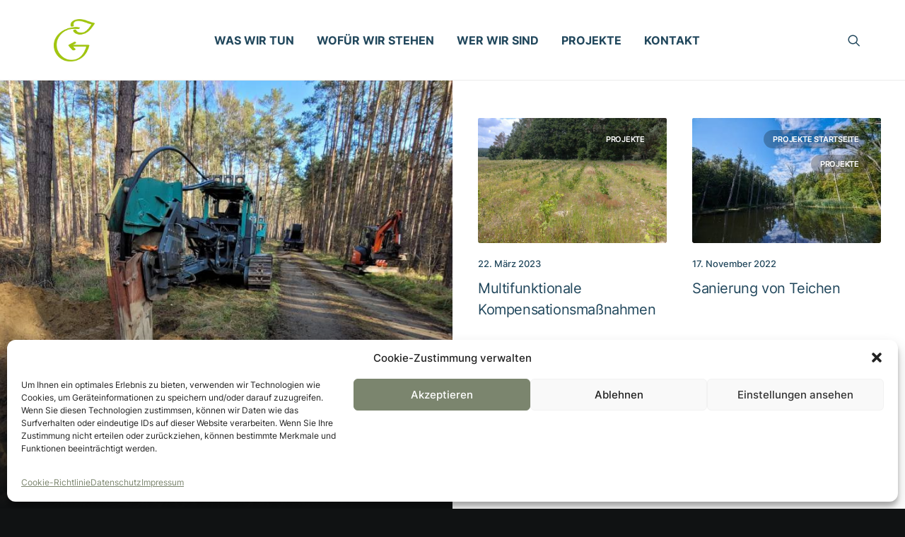

--- FILE ---
content_type: text/html; charset=UTF-8
request_url: https://www.gruentausch.de/blog-magazine/
body_size: 24748
content:
<!DOCTYPE html>
<html class="no-touch" lang="de" prefix="og: https://ogp.me/ns#" xmlns="http://www.w3.org/1999/xhtml">
<head>
<meta http-equiv="Content-Type" content="text/html; charset=UTF-8">
<meta name="viewport" content="width=device-width, initial-scale=1">
<link rel="profile" href="http://gmpg.org/xfn/11">
<link rel="pingback" href="https://www.gruentausch.de/xmlrpc.php">

<!-- Suchmaschinen-Optimierung durch Rank Math PRO - https://rankmath.com/ -->
<title>Blog Magazine - Gruentausch</title>
<meta name="robots" content="follow, index, max-snippet:-1, max-video-preview:-1, max-image-preview:large"/>
<link rel="canonical" href="https://www.gruentausch.de/blog-magazine/" />
<meta property="og:locale" content="de_DE" />
<meta property="og:type" content="article" />
<meta property="og:title" content="Blog Magazine - Gruentausch" />
<meta property="og:url" content="https://www.gruentausch.de/blog-magazine/" />
<meta property="og:site_name" content="Gruentausch" />
<meta property="article:published_time" content="2017-03-31T15:08:36+02:00" />
<meta name="twitter:card" content="summary_large_image" />
<meta name="twitter:title" content="Blog Magazine - Gruentausch" />
<meta name="twitter:label1" content="Lesedauer" />
<meta name="twitter:data1" content="2 Minuten" />
<script type="application/ld+json" class="rank-math-schema-pro">{"@context":"https://schema.org","@graph":[{"@type":["LocalBusiness","Organization"],"@id":"https://www.gruentausch.de/#organization","name":"Gruentausch","url":"https://www.gruentausch.de","openingHours":["Monday,Tuesday,Wednesday,Thursday,Friday,Saturday,Sunday 09:00-17:00"]},{"@type":"WebSite","@id":"https://www.gruentausch.de/#website","url":"https://www.gruentausch.de","name":"Gruentausch","publisher":{"@id":"https://www.gruentausch.de/#organization"},"inLanguage":"de"},{"@type":"BreadcrumbList","@id":"https://www.gruentausch.de/blog-magazine/#breadcrumb","itemListElement":[{"@type":"ListItem","position":"1","item":{"@id":"https://www.gruentausch.de","name":"Startseite"}},{"@type":"ListItem","position":"2","item":{"@id":"https://www.gruentausch.de/blog-magazine/","name":"Blog Magazine"}}]},{"@type":"WebPage","@id":"https://www.gruentausch.de/blog-magazine/#webpage","url":"https://www.gruentausch.de/blog-magazine/","name":"Blog Magazine - Gruentausch","datePublished":"2017-03-31T15:08:36+02:00","dateModified":"2017-03-31T15:08:36+02:00","isPartOf":{"@id":"https://www.gruentausch.de/#website"},"inLanguage":"de","breadcrumb":{"@id":"https://www.gruentausch.de/blog-magazine/#breadcrumb"}},{"@type":"Person","@id":"https://www.gruentausch.de/author/admin/","name":"admin","url":"https://www.gruentausch.de/author/admin/","image":{"@type":"ImageObject","@id":"https://secure.gravatar.com/avatar/42cff753d2489165af72da7b64edc1e8f6db5a27cc2fa2154193e56131500467?s=96&amp;d=mm&amp;r=g","url":"https://secure.gravatar.com/avatar/42cff753d2489165af72da7b64edc1e8f6db5a27cc2fa2154193e56131500467?s=96&amp;d=mm&amp;r=g","caption":"admin","inLanguage":"de"},"sameAs":["https://www.gruentausch.de"],"worksFor":{"@id":"https://www.gruentausch.de/#organization"}},{"@type":"Article","headline":"Blog Magazine - Gruentausch","datePublished":"2017-03-31T15:08:36+02:00","dateModified":"2017-03-31T15:08:36+02:00","author":{"@id":"https://www.gruentausch.de/author/admin/","name":"admin"},"publisher":{"@id":"https://www.gruentausch.de/#organization"},"name":"Blog Magazine - Gruentausch","@id":"https://www.gruentausch.de/blog-magazine/#richSnippet","isPartOf":{"@id":"https://www.gruentausch.de/blog-magazine/#webpage"},"inLanguage":"de","mainEntityOfPage":{"@id":"https://www.gruentausch.de/blog-magazine/#webpage"}}]}</script>
<!-- /Rank Math WordPress SEO Plugin -->

<link rel='dns-prefetch' href='//www.gruentausch.de' />
<link rel='dns-prefetch' href='//www.googletagmanager.com' />


<link rel="alternate" type="application/rss+xml" title="Gruentausch &raquo; Feed" href="https://www.gruentausch.de/feed/" />
<link rel="alternate" type="application/rss+xml" title="Gruentausch &raquo; Kommentar-Feed" href="https://www.gruentausch.de/comments/feed/" />
<link rel="alternate" title="oEmbed (JSON)" type="application/json+oembed" href="https://www.gruentausch.de/wp-json/oembed/1.0/embed?url=https%3A%2F%2Fwww.gruentausch.de%2Fblog-magazine%2F" />
<link rel="alternate" title="oEmbed (XML)" type="text/xml+oembed" href="https://www.gruentausch.de/wp-json/oembed/1.0/embed?url=https%3A%2F%2Fwww.gruentausch.de%2Fblog-magazine%2F&#038;format=xml" />
<style id='wp-img-auto-sizes-contain-inline-css' type='text/css'>
img:is([sizes=auto i],[sizes^="auto," i]){contain-intrinsic-size:3000px 1500px}
/*# sourceURL=wp-img-auto-sizes-contain-inline-css */
</style>
<style id='wp-emoji-styles-inline-css' type='text/css'>

	img.wp-smiley, img.emoji {
		display: inline !important;
		border: none !important;
		box-shadow: none !important;
		height: 1em !important;
		width: 1em !important;
		margin: 0 0.07em !important;
		vertical-align: -0.1em !important;
		background: none !important;
		padding: 0 !important;
	}
/*# sourceURL=wp-emoji-styles-inline-css */
</style>
<style id='wp-block-library-inline-css' type='text/css'>
:root{--wp-block-synced-color:#7a00df;--wp-block-synced-color--rgb:122,0,223;--wp-bound-block-color:var(--wp-block-synced-color);--wp-editor-canvas-background:#ddd;--wp-admin-theme-color:#007cba;--wp-admin-theme-color--rgb:0,124,186;--wp-admin-theme-color-darker-10:#006ba1;--wp-admin-theme-color-darker-10--rgb:0,107,160.5;--wp-admin-theme-color-darker-20:#005a87;--wp-admin-theme-color-darker-20--rgb:0,90,135;--wp-admin-border-width-focus:2px}@media (min-resolution:192dpi){:root{--wp-admin-border-width-focus:1.5px}}.wp-element-button{cursor:pointer}:root .has-very-light-gray-background-color{background-color:#eee}:root .has-very-dark-gray-background-color{background-color:#313131}:root .has-very-light-gray-color{color:#eee}:root .has-very-dark-gray-color{color:#313131}:root .has-vivid-green-cyan-to-vivid-cyan-blue-gradient-background{background:linear-gradient(135deg,#00d084,#0693e3)}:root .has-purple-crush-gradient-background{background:linear-gradient(135deg,#34e2e4,#4721fb 50%,#ab1dfe)}:root .has-hazy-dawn-gradient-background{background:linear-gradient(135deg,#faaca8,#dad0ec)}:root .has-subdued-olive-gradient-background{background:linear-gradient(135deg,#fafae1,#67a671)}:root .has-atomic-cream-gradient-background{background:linear-gradient(135deg,#fdd79a,#004a59)}:root .has-nightshade-gradient-background{background:linear-gradient(135deg,#330968,#31cdcf)}:root .has-midnight-gradient-background{background:linear-gradient(135deg,#020381,#2874fc)}:root{--wp--preset--font-size--normal:16px;--wp--preset--font-size--huge:42px}.has-regular-font-size{font-size:1em}.has-larger-font-size{font-size:2.625em}.has-normal-font-size{font-size:var(--wp--preset--font-size--normal)}.has-huge-font-size{font-size:var(--wp--preset--font-size--huge)}.has-text-align-center{text-align:center}.has-text-align-left{text-align:left}.has-text-align-right{text-align:right}.has-fit-text{white-space:nowrap!important}#end-resizable-editor-section{display:none}.aligncenter{clear:both}.items-justified-left{justify-content:flex-start}.items-justified-center{justify-content:center}.items-justified-right{justify-content:flex-end}.items-justified-space-between{justify-content:space-between}.screen-reader-text{border:0;clip-path:inset(50%);height:1px;margin:-1px;overflow:hidden;padding:0;position:absolute;width:1px;word-wrap:normal!important}.screen-reader-text:focus{background-color:#ddd;clip-path:none;color:#444;display:block;font-size:1em;height:auto;left:5px;line-height:normal;padding:15px 23px 14px;text-decoration:none;top:5px;width:auto;z-index:100000}html :where(.has-border-color){border-style:solid}html :where([style*=border-top-color]){border-top-style:solid}html :where([style*=border-right-color]){border-right-style:solid}html :where([style*=border-bottom-color]){border-bottom-style:solid}html :where([style*=border-left-color]){border-left-style:solid}html :where([style*=border-width]){border-style:solid}html :where([style*=border-top-width]){border-top-style:solid}html :where([style*=border-right-width]){border-right-style:solid}html :where([style*=border-bottom-width]){border-bottom-style:solid}html :where([style*=border-left-width]){border-left-style:solid}html :where(img[class*=wp-image-]){height:auto;max-width:100%}:where(figure){margin:0 0 1em}html :where(.is-position-sticky){--wp-admin--admin-bar--position-offset:var(--wp-admin--admin-bar--height,0px)}@media screen and (max-width:600px){html :where(.is-position-sticky){--wp-admin--admin-bar--position-offset:0px}}

/*# sourceURL=wp-block-library-inline-css */
</style><style id='global-styles-inline-css' type='text/css'>
:root{--wp--preset--aspect-ratio--square: 1;--wp--preset--aspect-ratio--4-3: 4/3;--wp--preset--aspect-ratio--3-4: 3/4;--wp--preset--aspect-ratio--3-2: 3/2;--wp--preset--aspect-ratio--2-3: 2/3;--wp--preset--aspect-ratio--16-9: 16/9;--wp--preset--aspect-ratio--9-16: 9/16;--wp--preset--color--black: #000000;--wp--preset--color--cyan-bluish-gray: #abb8c3;--wp--preset--color--white: #ffffff;--wp--preset--color--pale-pink: #f78da7;--wp--preset--color--vivid-red: #cf2e2e;--wp--preset--color--luminous-vivid-orange: #ff6900;--wp--preset--color--luminous-vivid-amber: #fcb900;--wp--preset--color--light-green-cyan: #7bdcb5;--wp--preset--color--vivid-green-cyan: #00d084;--wp--preset--color--pale-cyan-blue: #8ed1fc;--wp--preset--color--vivid-cyan-blue: #0693e3;--wp--preset--color--vivid-purple: #9b51e0;--wp--preset--gradient--vivid-cyan-blue-to-vivid-purple: linear-gradient(135deg,rgb(6,147,227) 0%,rgb(155,81,224) 100%);--wp--preset--gradient--light-green-cyan-to-vivid-green-cyan: linear-gradient(135deg,rgb(122,220,180) 0%,rgb(0,208,130) 100%);--wp--preset--gradient--luminous-vivid-amber-to-luminous-vivid-orange: linear-gradient(135deg,rgb(252,185,0) 0%,rgb(255,105,0) 100%);--wp--preset--gradient--luminous-vivid-orange-to-vivid-red: linear-gradient(135deg,rgb(255,105,0) 0%,rgb(207,46,46) 100%);--wp--preset--gradient--very-light-gray-to-cyan-bluish-gray: linear-gradient(135deg,rgb(238,238,238) 0%,rgb(169,184,195) 100%);--wp--preset--gradient--cool-to-warm-spectrum: linear-gradient(135deg,rgb(74,234,220) 0%,rgb(151,120,209) 20%,rgb(207,42,186) 40%,rgb(238,44,130) 60%,rgb(251,105,98) 80%,rgb(254,248,76) 100%);--wp--preset--gradient--blush-light-purple: linear-gradient(135deg,rgb(255,206,236) 0%,rgb(152,150,240) 100%);--wp--preset--gradient--blush-bordeaux: linear-gradient(135deg,rgb(254,205,165) 0%,rgb(254,45,45) 50%,rgb(107,0,62) 100%);--wp--preset--gradient--luminous-dusk: linear-gradient(135deg,rgb(255,203,112) 0%,rgb(199,81,192) 50%,rgb(65,88,208) 100%);--wp--preset--gradient--pale-ocean: linear-gradient(135deg,rgb(255,245,203) 0%,rgb(182,227,212) 50%,rgb(51,167,181) 100%);--wp--preset--gradient--electric-grass: linear-gradient(135deg,rgb(202,248,128) 0%,rgb(113,206,126) 100%);--wp--preset--gradient--midnight: linear-gradient(135deg,rgb(2,3,129) 0%,rgb(40,116,252) 100%);--wp--preset--font-size--small: 13px;--wp--preset--font-size--medium: 20px;--wp--preset--font-size--large: 36px;--wp--preset--font-size--x-large: 42px;--wp--preset--spacing--20: 0.44rem;--wp--preset--spacing--30: 0.67rem;--wp--preset--spacing--40: 1rem;--wp--preset--spacing--50: 1.5rem;--wp--preset--spacing--60: 2.25rem;--wp--preset--spacing--70: 3.38rem;--wp--preset--spacing--80: 5.06rem;--wp--preset--shadow--natural: 6px 6px 9px rgba(0, 0, 0, 0.2);--wp--preset--shadow--deep: 12px 12px 50px rgba(0, 0, 0, 0.4);--wp--preset--shadow--sharp: 6px 6px 0px rgba(0, 0, 0, 0.2);--wp--preset--shadow--outlined: 6px 6px 0px -3px rgb(255, 255, 255), 6px 6px rgb(0, 0, 0);--wp--preset--shadow--crisp: 6px 6px 0px rgb(0, 0, 0);}:where(.is-layout-flex){gap: 0.5em;}:where(.is-layout-grid){gap: 0.5em;}body .is-layout-flex{display: flex;}.is-layout-flex{flex-wrap: wrap;align-items: center;}.is-layout-flex > :is(*, div){margin: 0;}body .is-layout-grid{display: grid;}.is-layout-grid > :is(*, div){margin: 0;}:where(.wp-block-columns.is-layout-flex){gap: 2em;}:where(.wp-block-columns.is-layout-grid){gap: 2em;}:where(.wp-block-post-template.is-layout-flex){gap: 1.25em;}:where(.wp-block-post-template.is-layout-grid){gap: 1.25em;}.has-black-color{color: var(--wp--preset--color--black) !important;}.has-cyan-bluish-gray-color{color: var(--wp--preset--color--cyan-bluish-gray) !important;}.has-white-color{color: var(--wp--preset--color--white) !important;}.has-pale-pink-color{color: var(--wp--preset--color--pale-pink) !important;}.has-vivid-red-color{color: var(--wp--preset--color--vivid-red) !important;}.has-luminous-vivid-orange-color{color: var(--wp--preset--color--luminous-vivid-orange) !important;}.has-luminous-vivid-amber-color{color: var(--wp--preset--color--luminous-vivid-amber) !important;}.has-light-green-cyan-color{color: var(--wp--preset--color--light-green-cyan) !important;}.has-vivid-green-cyan-color{color: var(--wp--preset--color--vivid-green-cyan) !important;}.has-pale-cyan-blue-color{color: var(--wp--preset--color--pale-cyan-blue) !important;}.has-vivid-cyan-blue-color{color: var(--wp--preset--color--vivid-cyan-blue) !important;}.has-vivid-purple-color{color: var(--wp--preset--color--vivid-purple) !important;}.has-black-background-color{background-color: var(--wp--preset--color--black) !important;}.has-cyan-bluish-gray-background-color{background-color: var(--wp--preset--color--cyan-bluish-gray) !important;}.has-white-background-color{background-color: var(--wp--preset--color--white) !important;}.has-pale-pink-background-color{background-color: var(--wp--preset--color--pale-pink) !important;}.has-vivid-red-background-color{background-color: var(--wp--preset--color--vivid-red) !important;}.has-luminous-vivid-orange-background-color{background-color: var(--wp--preset--color--luminous-vivid-orange) !important;}.has-luminous-vivid-amber-background-color{background-color: var(--wp--preset--color--luminous-vivid-amber) !important;}.has-light-green-cyan-background-color{background-color: var(--wp--preset--color--light-green-cyan) !important;}.has-vivid-green-cyan-background-color{background-color: var(--wp--preset--color--vivid-green-cyan) !important;}.has-pale-cyan-blue-background-color{background-color: var(--wp--preset--color--pale-cyan-blue) !important;}.has-vivid-cyan-blue-background-color{background-color: var(--wp--preset--color--vivid-cyan-blue) !important;}.has-vivid-purple-background-color{background-color: var(--wp--preset--color--vivid-purple) !important;}.has-black-border-color{border-color: var(--wp--preset--color--black) !important;}.has-cyan-bluish-gray-border-color{border-color: var(--wp--preset--color--cyan-bluish-gray) !important;}.has-white-border-color{border-color: var(--wp--preset--color--white) !important;}.has-pale-pink-border-color{border-color: var(--wp--preset--color--pale-pink) !important;}.has-vivid-red-border-color{border-color: var(--wp--preset--color--vivid-red) !important;}.has-luminous-vivid-orange-border-color{border-color: var(--wp--preset--color--luminous-vivid-orange) !important;}.has-luminous-vivid-amber-border-color{border-color: var(--wp--preset--color--luminous-vivid-amber) !important;}.has-light-green-cyan-border-color{border-color: var(--wp--preset--color--light-green-cyan) !important;}.has-vivid-green-cyan-border-color{border-color: var(--wp--preset--color--vivid-green-cyan) !important;}.has-pale-cyan-blue-border-color{border-color: var(--wp--preset--color--pale-cyan-blue) !important;}.has-vivid-cyan-blue-border-color{border-color: var(--wp--preset--color--vivid-cyan-blue) !important;}.has-vivid-purple-border-color{border-color: var(--wp--preset--color--vivid-purple) !important;}.has-vivid-cyan-blue-to-vivid-purple-gradient-background{background: var(--wp--preset--gradient--vivid-cyan-blue-to-vivid-purple) !important;}.has-light-green-cyan-to-vivid-green-cyan-gradient-background{background: var(--wp--preset--gradient--light-green-cyan-to-vivid-green-cyan) !important;}.has-luminous-vivid-amber-to-luminous-vivid-orange-gradient-background{background: var(--wp--preset--gradient--luminous-vivid-amber-to-luminous-vivid-orange) !important;}.has-luminous-vivid-orange-to-vivid-red-gradient-background{background: var(--wp--preset--gradient--luminous-vivid-orange-to-vivid-red) !important;}.has-very-light-gray-to-cyan-bluish-gray-gradient-background{background: var(--wp--preset--gradient--very-light-gray-to-cyan-bluish-gray) !important;}.has-cool-to-warm-spectrum-gradient-background{background: var(--wp--preset--gradient--cool-to-warm-spectrum) !important;}.has-blush-light-purple-gradient-background{background: var(--wp--preset--gradient--blush-light-purple) !important;}.has-blush-bordeaux-gradient-background{background: var(--wp--preset--gradient--blush-bordeaux) !important;}.has-luminous-dusk-gradient-background{background: var(--wp--preset--gradient--luminous-dusk) !important;}.has-pale-ocean-gradient-background{background: var(--wp--preset--gradient--pale-ocean) !important;}.has-electric-grass-gradient-background{background: var(--wp--preset--gradient--electric-grass) !important;}.has-midnight-gradient-background{background: var(--wp--preset--gradient--midnight) !important;}.has-small-font-size{font-size: var(--wp--preset--font-size--small) !important;}.has-medium-font-size{font-size: var(--wp--preset--font-size--medium) !important;}.has-large-font-size{font-size: var(--wp--preset--font-size--large) !important;}.has-x-large-font-size{font-size: var(--wp--preset--font-size--x-large) !important;}
/*# sourceURL=global-styles-inline-css */
</style>

<style id='classic-theme-styles-inline-css' type='text/css'>
/*! This file is auto-generated */
.wp-block-button__link{color:#fff;background-color:#32373c;border-radius:9999px;box-shadow:none;text-decoration:none;padding:calc(.667em + 2px) calc(1.333em + 2px);font-size:1.125em}.wp-block-file__button{background:#32373c;color:#fff;text-decoration:none}
/*# sourceURL=/wp-includes/css/classic-themes.min.css */
</style>
<link rel='stylesheet' id='uncodefont-google-css' href='//www.gruentausch.de/wp-content/uploads/omgf/uncodefont-google/uncodefont-google.css?ver=1684081234' type='text/css' media='all' />
<link rel='stylesheet' id='uncode-privacy-css' href='https://www.gruentausch.de/wp-content/plugins/uncode-privacy/assets/css/uncode-privacy-public.css?ver=2.2.7' type='text/css' media='all' />
<link rel='stylesheet' id='cmplz-general-css' href='https://www.gruentausch.de/wp-content/plugins/complianz-gdpr/assets/css/cookieblocker.min.css?ver=1768378267' type='text/css' media='all' />
<link rel='stylesheet' id='uncode-style-css' href='https://www.gruentausch.de/wp-content/themes/uncode/library/css/style.css?ver=1795017610' type='text/css' media='all' />
<style id='uncode-style-inline-css' type='text/css'>

@media (min-width: 960px) { .limit-width { max-width: 1200px; margin: auto;}}
body.menu-custom-padding .col-lg-0.logo-container, body.menu-custom-padding .col-lg-2.logo-container, body.menu-custom-padding .col-lg-12 .logo-container, body.menu-custom-padding .col-lg-4.logo-container { padding-top: 27px; padding-bottom: 27px; }
body.menu-custom-padding .col-lg-0.logo-container.shrinked, body.menu-custom-padding .col-lg-2.logo-container.shrinked, body.menu-custom-padding .col-lg-12 .logo-container.shrinked, body.menu-custom-padding .col-lg-4.logo-container.shrinked { padding-top: 18px; padding-bottom: 18px; }
@media (max-width: 959px) { body.menu-custom-padding .menu-container .logo-container { padding-top: 27px !important; padding-bottom: 27px !important; } }
#changer-back-color { transition: background-color 1000ms cubic-bezier(0.25, 1, 0.5, 1) !important; } #changer-back-color > div { transition: opacity 1000ms cubic-bezier(0.25, 1, 0.5, 1) !important; } body.bg-changer-init.disable-hover .main-wrapper .style-light,  body.bg-changer-init.disable-hover .main-wrapper .style-light h1,  body.bg-changer-init.disable-hover .main-wrapper .style-light h2, body.bg-changer-init.disable-hover .main-wrapper .style-light h3, body.bg-changer-init.disable-hover .main-wrapper .style-light h4, body.bg-changer-init.disable-hover .main-wrapper .style-light h5, body.bg-changer-init.disable-hover .main-wrapper .style-light h6, body.bg-changer-init.disable-hover .main-wrapper .style-light a, body.bg-changer-init.disable-hover .main-wrapper .style-dark, body.bg-changer-init.disable-hover .main-wrapper .style-dark h1, body.bg-changer-init.disable-hover .main-wrapper .style-dark h2, body.bg-changer-init.disable-hover .main-wrapper .style-dark h3, body.bg-changer-init.disable-hover .main-wrapper .style-dark h4, body.bg-changer-init.disable-hover .main-wrapper .style-dark h5, body.bg-changer-init.disable-hover .main-wrapper .style-dark h6, body.bg-changer-init.disable-hover .main-wrapper .style-dark a { transition: color 1000ms cubic-bezier(0.25, 1, 0.5, 1) !important; }
/*# sourceURL=uncode-style-inline-css */
</style>
<link rel='stylesheet' id='uncode-icons-css' href='https://www.gruentausch.de/wp-content/themes/uncode/library/css/uncode-icons.css?ver=1795017610' type='text/css' media='all' />
<link rel='stylesheet' id='uncode-custom-style-css' href='https://www.gruentausch.de/wp-content/themes/uncode/library/css/style-custom.css?ver=1795017610' type='text/css' media='all' />
<style id='uncode-custom-style-inline-css' type='text/css'>
.cssgrid-630150 .cssgrid-container { grid-template-columns:repeat(2, 1fr); }@media (max-width:1000px) { .cssgrid-630150 .cssgrid-container { grid-template-columns:repeat(2, 1fr); } }@media (max-width:600px) { .cssgrid-630150 .cssgrid-container { grid-template-columns:repeat(2, 1fr); } }@media (max-width:480px) { .cssgrid-630150 .cssgrid-container { grid-template-columns:repeat(1, 1fr); } }
body:not(.rtl) .wpcf7-acceptance .wpcf7-list-item-label {padding-left:12px;color:white;}.row-navigation.row-navigation-light {outline-color:#eaeaea;background-color:#f7f7f7;display:none;}body[class*=hmenu-] .submenu-dark .menu-smart ul a:hover {color:#ECECEC !important;}ul.drop-menu { max-width:40em !important; min-width:15em !important;}.submenu-light .menu-horizontal .menu-smart ul,.submenu-light .overlay-search,.submenu-dark .overlay-search .lines-button .lines-dropdown,.submenu-dark .overlay-search .lines-button .lines-dropdown:before,.submenu-dark .overlay-search .lines-button .lines-dropdown:after,.submenu-dark .overlay-search .lines-button .lines-dropdown > span,#uncode_sidecart.style-light {background-color:#FFFFFF;}body:not(.rtl) .wpcf7-acceptance .wpcf7-list-item-label {padding-left:12px;color:#372020;}.text-lead ul li{font-size:21px;line-height:1.7em;}.owl-dots-single-block-padding .active .single-block-padding{min-height:149px;}.style-accent-bg {background-color:#08425f;}.border-accent-color {:#ffffff!important;}
/*# sourceURL=uncode-custom-style-inline-css */
</style>
<script type="text/javascript" src="https://www.gruentausch.de/wp-includes/js/jquery/jquery.min.js?ver=3.7.1" id="jquery-core-js"></script>
<script type="text/javascript" src="https://www.gruentausch.de/wp-includes/js/jquery/jquery-migrate.min.js?ver=3.4.1" id="jquery-migrate-js"></script>
<script type="text/javascript" id="uncode-init-js-extra">
/* <![CDATA[ */
var SiteParameters = {"days":"days","hours":"hours","minutes":"minutes","seconds":"seconds","constant_scroll":"on","scroll_speed":"12.25","parallax_factor":"0.1","loading":"Loading\u2026","slide_name":"slide","slide_footer":"footer","ajax_url":"https://www.gruentausch.de/wp-admin/admin-ajax.php","nonce_adaptive_images":"de23e35d3d","nonce_srcset_async":"cab7d597a3","enable_debug":"","block_mobile_videos":"","is_frontend_editor":"","main_width":["1200","px"],"mobile_parallax_allowed":"","listen_for_screen_update":"1","wireframes_plugin_active":"1","sticky_elements":"on","resize_quality":"70","register_metadata":"1","bg_changer_time":"1000","update_wc_fragments":"1","optimize_shortpixel_image":"","menu_mobile_offcanvas_gap":"45","custom_cursor_selector":"[href], .trigger-overlay, .owl-next, .owl-prev, .owl-dot, input[type=\"submit\"], input[type=\"checkbox\"], button[type=\"submit\"], a[class^=\"ilightbox\"], .ilightbox-thumbnail, .ilightbox-prev, .ilightbox-next, .overlay-close, .unmodal-close, .qty-inset \u003E span, .share-button li, .uncode-post-titles .tmb.tmb-click-area, .btn-link, .tmb-click-row .t-inside, .lg-outer button, .lg-thumb img, a[data-lbox], .uncode-close-offcanvas-overlay, .uncode-nav-next, .uncode-nav-prev, .uncode-nav-index","mobile_parallax_animation":"","lbox_enhanced":"1","native_media_player":"","vimeoPlayerParams":"?autoplay=0","ajax_filter_key_search":"key","ajax_filter_key_unfilter":"unfilter","index_pagination_disable_scroll":"","index_pagination_scroll_to":"","uncode_wc_popup_cart_qty":"","disable_hover_hack":"","uncode_nocookie":"","menuHideOnClick":"1","smoothScroll":"off","smoothScrollDisableHover":"","smoothScrollQuery":"960","uncode_force_onepage_dots":"","uncode_smooth_scroll_safe":"","uncode_lb_add_galleries":", .gallery","uncode_lb_add_items":", .gallery .gallery-item a","uncode_prev_label":"Previous","uncode_next_label":"Next","uncode_slide_label":"Slide","uncode_share_label":"Share on %","uncode_has_ligatures":"","uncode_is_accessible":"","uncode_carousel_itemSelector":"*:not(.hidden)","dynamic_srcset_active":"1","dynamic_srcset_bg_mobile_breakpoint":"570","dynamic_srcset_bunch_limit":"1","dynamic_srcset_bg_mobile_size":"900","activate_webp":"","force_webp":"","uncode_limit_width":"1200px"};
//# sourceURL=uncode-init-js-extra
/* ]]> */
</script>
<script type="text/javascript" src="https://www.gruentausch.de/wp-content/themes/uncode/library/js/init.js?ver=1795017610" id="uncode-init-js"></script>

<!-- Google Tag (gtac.js) durch Site-Kit hinzugefügt -->
<!-- Von Site Kit hinzugefügtes Google-Analytics-Snippet -->
<script type="text/javascript" src="https://www.googletagmanager.com/gtag/js?id=GT-WVR4SVJP" id="google_gtagjs-js" async></script>
<script type="text/javascript" id="google_gtagjs-js-after">
/* <![CDATA[ */
window.dataLayer = window.dataLayer || [];function gtag(){dataLayer.push(arguments);}
gtag("set","linker",{"domains":["www.gruentausch.de"]});
gtag("js", new Date());
gtag("set", "developer_id.dZTNiMT", true);
gtag("config", "GT-WVR4SVJP");
//# sourceURL=google_gtagjs-js-after
/* ]]> */
</script>
<script></script><link rel="https://api.w.org/" href="https://www.gruentausch.de/wp-json/" /><link rel="alternate" title="JSON" type="application/json" href="https://www.gruentausch.de/wp-json/wp/v2/pages/54911" /><link rel="EditURI" type="application/rsd+xml" title="RSD" href="https://www.gruentausch.de/xmlrpc.php?rsd" />
<meta name="generator" content="WordPress 6.9" />
<link rel='shortlink' href='https://www.gruentausch.de/?p=54911' />
<meta name="generator" content="Site Kit by Google 1.170.0" />			<style>.cmplz-hidden {
					display: none !important;
				}</style><meta name="generator" content="Powered by Slider Revolution 6.7.38 - responsive, Mobile-Friendly Slider Plugin for WordPress with comfortable drag and drop interface." />
<link rel="icon" href="https://www.gruentausch.de/wp-content/uploads/2023/05/cropped-Bildschirmfoto-2023-05-16-um-10.29.17-1-32x32.png" sizes="32x32" />
<link rel="icon" href="https://www.gruentausch.de/wp-content/uploads/2023/05/cropped-Bildschirmfoto-2023-05-16-um-10.29.17-1-192x192.png" sizes="192x192" />
<link rel="apple-touch-icon" href="https://www.gruentausch.de/wp-content/uploads/2023/05/cropped-Bildschirmfoto-2023-05-16-um-10.29.17-1-180x180.png" />
<meta name="msapplication-TileImage" content="https://www.gruentausch.de/wp-content/uploads/2023/05/cropped-Bildschirmfoto-2023-05-16-um-10.29.17-1-270x270.png" />
<script>function setREVStartSize(e){
			//window.requestAnimationFrame(function() {
				window.RSIW = window.RSIW===undefined ? window.innerWidth : window.RSIW;
				window.RSIH = window.RSIH===undefined ? window.innerHeight : window.RSIH;
				try {
					var pw = document.getElementById(e.c).parentNode.offsetWidth,
						newh;
					pw = pw===0 || isNaN(pw) || (e.l=="fullwidth" || e.layout=="fullwidth") ? window.RSIW : pw;
					e.tabw = e.tabw===undefined ? 0 : parseInt(e.tabw);
					e.thumbw = e.thumbw===undefined ? 0 : parseInt(e.thumbw);
					e.tabh = e.tabh===undefined ? 0 : parseInt(e.tabh);
					e.thumbh = e.thumbh===undefined ? 0 : parseInt(e.thumbh);
					e.tabhide = e.tabhide===undefined ? 0 : parseInt(e.tabhide);
					e.thumbhide = e.thumbhide===undefined ? 0 : parseInt(e.thumbhide);
					e.mh = e.mh===undefined || e.mh=="" || e.mh==="auto" ? 0 : parseInt(e.mh,0);
					if(e.layout==="fullscreen" || e.l==="fullscreen")
						newh = Math.max(e.mh,window.RSIH);
					else{
						e.gw = Array.isArray(e.gw) ? e.gw : [e.gw];
						for (var i in e.rl) if (e.gw[i]===undefined || e.gw[i]===0) e.gw[i] = e.gw[i-1];
						e.gh = e.el===undefined || e.el==="" || (Array.isArray(e.el) && e.el.length==0)? e.gh : e.el;
						e.gh = Array.isArray(e.gh) ? e.gh : [e.gh];
						for (var i in e.rl) if (e.gh[i]===undefined || e.gh[i]===0) e.gh[i] = e.gh[i-1];
											
						var nl = new Array(e.rl.length),
							ix = 0,
							sl;
						e.tabw = e.tabhide>=pw ? 0 : e.tabw;
						e.thumbw = e.thumbhide>=pw ? 0 : e.thumbw;
						e.tabh = e.tabhide>=pw ? 0 : e.tabh;
						e.thumbh = e.thumbhide>=pw ? 0 : e.thumbh;
						for (var i in e.rl) nl[i] = e.rl[i]<window.RSIW ? 0 : e.rl[i];
						sl = nl[0];
						for (var i in nl) if (sl>nl[i] && nl[i]>0) { sl = nl[i]; ix=i;}
						var m = pw>(e.gw[ix]+e.tabw+e.thumbw) ? 1 : (pw-(e.tabw+e.thumbw)) / (e.gw[ix]);
						newh =  (e.gh[ix] * m) + (e.tabh + e.thumbh);
					}
					var el = document.getElementById(e.c);
					if (el!==null && el) el.style.height = newh+"px";
					el = document.getElementById(e.c+"_wrapper");
					if (el!==null && el) {
						el.style.height = newh+"px";
						el.style.display = "block";
					}
				} catch(e){
					console.log("Failure at Presize of Slider:" + e)
				}
			//});
		  };</script>
<noscript><style> .wpb_animate_when_almost_visible { opacity: 1; }</style></noscript><link rel='stylesheet' id='rs-plugin-settings-css' href='//www.gruentausch.de/wp-content/plugins/revslider/sr6/assets/css/rs6.css?ver=6.7.38' type='text/css' media='all' />
<style id='rs-plugin-settings-inline-css' type='text/css'>
#rs-demo-id {}
/*# sourceURL=rs-plugin-settings-inline-css */
</style>
<meta name="generator" content="WP Rocket 3.20.2" data-wpr-features="wpr_preload_links wpr_desktop" /></head>
<body data-cmplz=1 class="wp-singular page-template-default page page-id-54911 wp-theme-uncode  style-color-nhtu-bg non-logged-in hormenu-position-left hmenu hmenu-position-center header-full-width main-center-align menu-mobile-transparent menu-custom-padding textual-accent-color menu-sticky-mobile menu-mobile-centered menu-mobile-animated-simple mobile-parallax-not-allowed ilb-no-bounce unreg qw-body-scroll-disabled no-qty-fx wpb-js-composer js-comp-ver-8.7.1.2 vc_responsive" data-border="0">

			<div data-rocket-location-hash="b999c5842096cf289cf2b3342ec2f047" id="vh_layout_help"></div><div data-rocket-location-hash="d6a129158e1ab98ab0ee9e9c8d6933cb" class="body-borders" data-border="0"><div data-rocket-location-hash="12df3111c1cd15cc14a276f4725186cd" class="top-border body-border-shadow"></div><div data-rocket-location-hash="6f4692f091c693520df938b77d8bdf7b" class="right-border body-border-shadow"></div><div data-rocket-location-hash="ccde056bc1976fcd1cafe48811ee1f48" class="bottom-border body-border-shadow"></div><div data-rocket-location-hash="502c3cd9e2dfc1f094a18e9ec1009e59" class="left-border body-border-shadow"></div><div data-rocket-location-hash="7eb787236dd57b022ae2fe80a6d6067b" class="top-border style-color-xsdn-bg"></div><div data-rocket-location-hash="a127cdf0a63aab62347a329194ba16d4" class="right-border style-color-xsdn-bg"></div><div data-rocket-location-hash="faf16475d1d17b3d19adc49f7e63a260" class="bottom-border style-color-xsdn-bg"></div><div data-rocket-location-hash="350fb29436236f75164d7cb1a850a436" class="left-border style-color-xsdn-bg"></div></div>	<div data-rocket-location-hash="4ae4629be2f0635a0fdf1a4d7e277bef" class="box-wrapper">
		<div data-rocket-location-hash="3f7c2f483ad2ef30282803d82e7fdb42" class="box-container">
		<script type="text/javascript" id="initBox">UNCODE.initBox();</script>
		<div data-rocket-location-hash="df34521ef38c19c1db91ba57b4688787" class="menu-wrapper menu-sticky-mobile menu-no-arrows">
													
													<header id="masthead" class="navbar menu-primary menu-light submenu-light menu-transparent menu-add-padding style-light-original menu-absolute menu-animated menu-with-logo">
														<div class="menu-container style-color-xsdn-bg menu-borders needs-after" role="navigation">
															<div class="row-menu limit-width">
																<div class="row-menu-inner">
																	<div id="logo-container-mobile" class="col-lg-0 logo-container middle">
																		<div id="main-logo" class="navbar-header style-light">
																			<a href="https://www.gruentausch.de/" class="navbar-brand" data-padding-shrink ="18" data-minheight="14" aria-label="Gruentausch"><div class="logo-image main-logo logo-skinnable" data-maxheight="60" style="height: 60px;"><img fetchpriority="high" decoding="async" src="https://www.gruentausch.de/wp-content/uploads/2022/11/Logo_trans.png" alt="logo" width="702" height="722" class="img-responsive" /></div></a>
																		</div>
																		<div data-rocket-location-hash="1a628c69971c07127aab2664d38d09b0" class="mmb-container"><div class="mobile-additional-icons"><a class="desktop-hidden  mobile-search-icon trigger-overlay mobile-additional-icon" data-area="search" data-container="box-container" href="#" aria-label="Search"><span class="search-icon-container additional-icon-container"><i class="fa fa-search3"></i></span></a></div><div class="mobile-menu-button mobile-menu-button-light lines-button" aria-label="Toggle menu" role="button" tabindex="0"><span class="lines"><span></span></span></div></div>
																	</div>
																	<div class="col-lg-12 main-menu-container middle">
																		<div class="menu-horizontal menu-dd-shadow-darker-lg menu-sub-enhanced">
																			<div class="menu-horizontal-inner">
																				<div class="nav navbar-nav navbar-main navbar-nav-first"><ul id="menu-gruentausch" class="menu-primary-inner menu-smart sm" role="menu"><li role="menuitem"  id="menu-item-118209" class="menu-item menu-item-type-post_type menu-item-object-page menu-item-118209 menu-item-link"><a href="https://www.gruentausch.de/was-wir-tun/">WAS WIR TUN<i class="fa fa-angle-right fa-dropdown"></i></a></li>
<li role="menuitem"  id="menu-item-118189" class="menu-item menu-item-type-post_type menu-item-object-page menu-item-118189 menu-item-link"><a href="https://www.gruentausch.de/wofuer-wir-stehen/">WOFÜR WIR STEHEN<i class="fa fa-angle-right fa-dropdown"></i></a></li>
<li role="menuitem"  id="menu-item-118188" class="menu-item menu-item-type-post_type menu-item-object-page menu-item-118188 menu-item-link"><a href="https://www.gruentausch.de/wer-wir-sind/">WER WIR SIND<i class="fa fa-angle-right fa-dropdown"></i></a></li>
<li role="menuitem"  id="menu-item-118215" class="menu-item menu-item-type-post_type menu-item-object-page menu-item-118215 menu-item-link"><a href="https://www.gruentausch.de/projekte/">PROJEKTE<i class="fa fa-angle-right fa-dropdown"></i></a></li>
<li role="menuitem"  id="menu-item-118723" class="menu-item menu-item-type-post_type menu-item-object-page menu-item-118723 menu-item-link"><a href="https://www.gruentausch.de/kontakt/">KONTAKT<i class="fa fa-angle-right fa-dropdown"></i></a></li>
</ul></div><div class="uncode-close-offcanvas-mobile lines-button close navbar-mobile-el"><span class="lines"></span></div><div class="nav navbar-nav navbar-nav-last navbar-extra-icons"><ul class="menu-smart sm menu-icons menu-smart-social" role="menu"><li role="menuitem" class="menu-item-link search-icon style-light dropdown mobile-hidden tablet-hidden"><a href="#" class="trigger-overlay search-icon" role="button" data-area="search" data-container="box-container" aria-label="Search">
													<i class="fa fa-search3"></i><span class="desktop-hidden"><span>Search</span></span><i class="fa fa-angle-down fa-dropdown desktop-hidden"></i>
													</a></li></ul></div></div>
																		</div>
																	</div>
																</div>
															</div></div>
													</header>
												</div>			<script type="text/javascript" id="fixMenuHeight">UNCODE.fixMenuHeight();</script>
						<div data-rocket-location-hash="465f41ea7268c98ddc0808d681861105" class="main-wrapper">
				<div class="main-container">
					<div class="page-wrapper" role="main">
						<div class="sections-container" id="sections-container">
<script type="text/javascript">UNCODE.initHeader();</script><article id="post-54911" class="page-body style-color-xsdn-bg post-54911 page type-page status-publish hentry page_category-demo-blog">
						<div class="post-wrapper">
							<div class="post-body"><div class="post-content un-no-sidebar-layout"><div data-parent="true" class="vc_row style-color-nhtu-bg row-container" id="row-unique-0"><div class="row no-top-padding no-bottom-padding no-h-padding full-width row-parent" data-height-ratio="full"><div class="wpb_row row-inner"><div class="wpb_column pos-top pos-center align_left column_parent col-lg-12 single-internal-gutter"><div class="uncol style-light"  ><div class="uncoltable"><div class="uncell no-block-padding" ><div class="uncont" ><div class="vc_row row-internal row-container"><div class="row unequal col-no-gutter row-child"><div class="wpb_row row-inner"><div class="wpb_column pos-top pos-center align_left column_child col-lg-6 is_stucked single-internal-gutter"><div class="uncol style-light sticky-element sticky-sidebar" ><div class="uncoltable"><div class="uncell no-block-padding" ><div class="uncont" ><div id="index-147013" class="isotope-system isotope-general-light grid-general-light" >
			
														<div class="isotope-wrapper grid-wrapper no-gutter" >												<div class="isotope-container grid-container isotope-layout style-metro isotope-pagination grid-pagination" data-type="metro" data-layout="masonry" data-lg="100" data-md="100" data-sm="100" data-vp-height="1" data-vp-menu="true">			<div class="tmb atc-typography-inherit tmb-iso-w12 tmb-iso-h100 tmb-light tmb-overlay-gradient-bottom tmb-text-showed tmb-overlay-showed tmb-overlay-text-reduced tmb-overlay-left tmb-overlay-bottom tmb-overlay-text-left tmb-image-anim-magnetic tmb-meta-size-default tmb-meta-weight-500  grid-cat-1 tmb-id-118679 tmb-media-first tmb-media-last tmb-content-overlay tmb-no-bg" ><div class="t-inside animate_when_almost_visible alpha-anim" data-delay="200"><div class="t-entry-visual"><div class="t-entry-visual-tc"><div class="t-entry-visual-cont"><a href="https://www.gruentausch.de/oekologische-bauueberwachung/" target="_self" data-lb-index="0"><div class="t-entry-visual-overlay"><div class="t-entry-visual-overlay-in style-color-nhtu-bg" style="opacity: 1;"></div></div><div class="t-overlay-wrap"><div class="t-overlay-inner">
														<div class="t-overlay-content">
															<div class="t-overlay-text triple-block-padding"><div class="t-entry"><p class="t-entry-meta"><span class="t-entry-date">22. März 2023</span></p><h3 class="t-entry-title h1 font-weight-400 fontheight-357766 fontspace-781688 title-scale ">Ökologische Bauüberwachung</h3></div></div></div></div></div>	<picture class="t-background-cover srcset-async srcset-auto srcset-on-layout uncode-picture-element"  data-no-bp="" data-bp="720,1032" data-uniqueid="118680-151886" data-guid="https://www.gruentausch.de/wp-content/uploads/2023/03/20230216_103722-scaled.jpg" data-path="2023/03/20230216_103722-scaled.jpg" data-width="1920" data-height="2560" data-singlew="12" data-singleh="" data-crop="1" loading="lazy">
		
					<source class="uncode-picture-source" data-srcset="https://www.gruentausch.de/wp-content/uploads/2023/03/20230216_103722-scaled.jpg 1920w, https://www.gruentausch.de/wp-content/uploads/2023/03/20230216_103722-225x300.jpg 225w, https://www.gruentausch.de/wp-content/uploads/2023/03/20230216_103722-768x1024.jpg 768w, https://www.gruentausch.de/wp-content/uploads/2023/03/20230216_103722-1152x1536.jpg 1152w, https://www.gruentausch.de/wp-content/uploads/2023/03/20230216_103722-1536x2048.jpg 1536w, https://www.gruentausch.de/wp-content/uploads/2023/03/20230216_103722-350x467.jpg 350w, https://www.gruentausch.de/wp-content/uploads/2023/03/20230216_103722-scaled-uai-900x1200.jpg 900w, https://www.gruentausch.de/wp-content/uploads/2023/03/20230216_103722-scaled-uai-720x960.jpg 720w, https://www.gruentausch.de/wp-content/uploads/2023/03/20230216_103722-scaled-uai-1032x1376.jpg 1032w" srcset="[data-uri]" >
		
		
		<img decoding="async" class="uncode-picture-image" src="https://www.gruentausch.de/wp-content/uploads/2023/03/20230216_103722-scaled.jpg" alt="" width="1920" height="2560" loading="lazy" />
	</picture>
	</a></div>
					</div>
				</div></div></div>		</div>	
	

	</div>				</div>
</div></div></div></div></div><div class="wpb_column pos-top pos-center align_left column_child col-lg-6 remove-top-padding single-internal-gutter"><div class="uncol style-light" ><div class="uncoltable"><div class="uncell double-block-padding style-color-xsdn-bg" ><div class="uncont" ><div id="index-147013" class="cssgrid-system cssgrid-general-light grid-general-light cssgrid-630150 cssgrid-animate-sequential" >
			
														<div class="cssgrid-wrapper grid-wrapper cssgrid-single-gutter" >												<div class="cssgrid-container grid-container cssgrid-layout cssgrid-pagination grid-pagination" >			<div class="tmb atc-typography-inherit tmb-grid tmb-iso-h4 img-round img-round-xs tmb-light tmb-text-showed tmb-content-left tmb-image-anim-magnetic tmb-meta-size-default tmb-meta-weight-500  grid-cat-1 tmb-id-118675 tmb-img-ratio tmb-content-under tmb-media-first tmb-no-bg" ><div class="t-inside animate_when_almost_visible bottom-t-top" data-delay="200"><div class="t-entry-visual"><div class="t-entry-visual-tc"><div class="t-entry-visual-cont"><span class="t-cat-over half-block-padding t-cat-over-topright"><span class="t-entry-category t-cat-over-inner"><a class="transparent-cat tmb-term-evidence font-ui" href="https://www.gruentausch.de/category/projekte/">Projekte</a></span></span><div class="dummy" style="padding-top: 66.7%;"></div><a role="button" tabindex="-1" href="https://www.gruentausch.de/multifunktionale-kompensationsmassnahmen-im-landkreis-oder-spree/" class="pushed" target="_self" data-lb-index="0"><div class="t-entry-visual-overlay"><div class="t-entry-visual-overlay-in style-color-nhtu-bg" style="opacity: 0.5;"></div></div><img decoding="async" class="srcset-async srcset-auto wp-image-118676" src="https://www.gruentausch.de/wp-content/uploads/2023/03/Aufforstung-uai-1080x720.jpg" width="1080" height="720" alt="Aufforstung uai" data-no-bp="" data-bp="720,1032" data-uniqueid="118676-131587" data-guid="https://www.gruentausch.de/wp-content/uploads/2023/03/Aufforstung.jpg" data-path="2023/03/Aufforstung.jpg" data-width="1280" data-height="720" data-singlew="6" data-singleh="4" data-crop="1" loading="lazy" data-srcset="https://www.gruentausch.de/wp-content/uploads/2023/03/Aufforstung-uai-1080x720.jpg 1080w, https://www.gruentausch.de/wp-content/uploads/2023/03/Aufforstung-uai-720x480.jpg 720w, https://www.gruentausch.de/wp-content/uploads/2023/03/Aufforstung-uai-1032x688.jpg 1032w" srcset="[data-uri]" data- title="Multifunktionale Kompensationsmaßnahmen 1"></a></div>
					</div>
				</div><div class="t-entry-text">
									<div class="t-entry-text-tc half-block-padding"><div class="t-entry"><p class="t-entry-meta"><span class="t-entry-date">22. März 2023</span></p><h3 class="t-entry-title h4 font-weight-400 fontheight-357766 fontspace-781688 title-scale "><a href="https://www.gruentausch.de/multifunktionale-kompensationsmassnahmen-im-landkreis-oder-spree/" target="_self">Multifunktionale Kompensationsmaßnahmen</a></h3></div></div>
							</div></div></div><div class="tmb atc-typography-inherit tmb-grid tmb-iso-h4 img-round img-round-xs tmb-light tmb-text-showed tmb-content-left tmb-image-anim-magnetic tmb-meta-size-default tmb-meta-weight-500  grid-cat-87 grid-cat-1 tmb-id-118239 tmb-img-ratio tmb-content-under tmb-media-first tmb-no-bg" ><div class="t-inside animate_when_almost_visible bottom-t-top" data-delay="200"><div class="t-entry-visual"><div class="t-entry-visual-tc"><div class="t-entry-visual-cont"><span class="t-cat-over half-block-padding t-cat-over-topright"><span class="t-entry-category t-cat-over-inner"><a class="transparent-cat tmb-term-evidence font-ui" href="https://www.gruentausch.de/category/projekte-startseite/">Projekte Startseite</a></span><span class="t-entry-category t-cat-over-inner"><a class="transparent-cat tmb-term-evidence font-ui" href="https://www.gruentausch.de/category/projekte/">Projekte</a></span></span><div class="dummy" style="padding-top: 66.7%;"></div><a role="button" tabindex="-1" href="https://www.gruentausch.de/sanierung-von-teichen/" class="pushed" target="_self" data-lb-index="1"><div class="t-entry-visual-overlay"><div class="t-entry-visual-overlay-in style-color-nhtu-bg" style="opacity: 0.5;"></div></div><img decoding="async" class="srcset-async srcset-auto wp-image-118337" src="https://www.gruentausch.de/wp-content/uploads/2023/02/Sauener_Forst_200922_DSC_0463_Previews.jpg" width="2477" height="1651" alt="Sauener Forst 200922 DSC 0463 Previews" data-no-bp="" data-bp="720,1032" data-uniqueid="118337-989794" data-guid="https://www.gruentausch.de/wp-content/uploads/2023/02/Sauener_Forst_200922_DSC_0463_Previews.jpg" data-path="2023/02/Sauener_Forst_200922_DSC_0463_Previews.jpg" data-width="2477" data-height="1651" data-singlew="6" data-singleh="4" data-crop="1" loading="lazy" data-srcset="https://www.gruentausch.de/wp-content/uploads/2023/02/Sauener_Forst_200922_DSC_0463_Previews.jpg 2477w, https://www.gruentausch.de/wp-content/uploads/2023/02/Sauener_Forst_200922_DSC_0463_Previews-300x200.jpg 300w, https://www.gruentausch.de/wp-content/uploads/2023/02/Sauener_Forst_200922_DSC_0463_Previews-1024x683.jpg 1024w, https://www.gruentausch.de/wp-content/uploads/2023/02/Sauener_Forst_200922_DSC_0463_Previews-768x512.jpg 768w, https://www.gruentausch.de/wp-content/uploads/2023/02/Sauener_Forst_200922_DSC_0463_Previews-1536x1024.jpg 1536w, https://www.gruentausch.de/wp-content/uploads/2023/02/Sauener_Forst_200922_DSC_0463_Previews-2048x1365.jpg 2048w, https://www.gruentausch.de/wp-content/uploads/2023/02/Sauener_Forst_200922_DSC_0463_Previews-350x233.jpg 350w, https://www.gruentausch.de/wp-content/uploads/2023/02/Sauener_Forst_200922_DSC_0463_Previews-uai-900x600.jpg 900w, https://www.gruentausch.de/wp-content/uploads/2023/02/Sauener_Forst_200922_DSC_0463_Previews-uai-720x480.jpg 720w, https://www.gruentausch.de/wp-content/uploads/2023/02/Sauener_Forst_200922_DSC_0463_Previews-uai-1032x688.jpg 1032w" srcset="[data-uri]" data- title="Sanierung von Teichen 2"></a></div>
					</div>
				</div><div class="t-entry-text">
									<div class="t-entry-text-tc half-block-padding"><div class="t-entry"><p class="t-entry-meta"><span class="t-entry-date">17. November 2022</span></p><h3 class="t-entry-title h4 font-weight-400 fontheight-357766 fontspace-781688 title-scale "><a href="https://www.gruentausch.de/sanierung-von-teichen/" target="_self">Sanierung von Teichen</a></h3></div></div>
							</div></div></div><div class="tmb atc-typography-inherit tmb-grid tmb-iso-h4 img-round img-round-xs tmb-light tmb-text-showed tmb-content-left tmb-image-anim-magnetic tmb-meta-size-default tmb-meta-weight-500  grid-cat-87 grid-cat-1 tmb-id-118454 tmb-img-ratio tmb-content-under tmb-media-first tmb-no-bg" ><div class="t-inside animate_when_almost_visible bottom-t-top" data-delay="200"><div class="t-entry-visual"><div class="t-entry-visual-tc"><div class="t-entry-visual-cont"><span class="t-cat-over half-block-padding t-cat-over-topright"><span class="t-entry-category t-cat-over-inner"><a class="transparent-cat tmb-term-evidence font-ui" href="https://www.gruentausch.de/category/projekte-startseite/">Projekte Startseite</a></span><span class="t-entry-category t-cat-over-inner"><a class="transparent-cat tmb-term-evidence font-ui" href="https://www.gruentausch.de/category/projekte/">Projekte</a></span></span><div class="dummy" style="padding-top: 66.7%;"></div><a role="button" tabindex="-1" href="https://www.gruentausch.de/untersuchung-von-fledermausquartieren/" class="pushed" target="_self" data-lb-index="2"><div class="t-entry-visual-overlay"><div class="t-entry-visual-overlay-in style-color-nhtu-bg" style="opacity: 0.5;"></div></div><img decoding="async" class="srcset-async srcset-auto wp-image-118474" src="https://www.gruentausch.de/wp-content/uploads/2023/03/20230128_094437-scaled-uai-1920x1280.jpg" width="1920" height="1280" alt="20230128 094437 scaled uai" data-no-bp="" data-bp="720,1032" data-uniqueid="118474-116606" data-guid="https://www.gruentausch.de/wp-content/uploads/2023/03/20230128_094437-scaled.jpg" data-path="2023/03/20230128_094437-scaled.jpg" data-width="1920" data-height="2560" data-singlew="6" data-singleh="4" data-crop="1" loading="lazy" data-srcset="https://www.gruentausch.de/wp-content/uploads/2023/03/20230128_094437-scaled-uai-1920x1280.jpg 1920w, https://www.gruentausch.de/wp-content/uploads/2023/03/20230128_094437-scaled-uai-720x480.jpg 720w, https://www.gruentausch.de/wp-content/uploads/2023/03/20230128_094437-scaled-uai-1032x688.jpg 1032w" srcset="[data-uri]" data- title="Untersuchung von Fledermausquartieren 3"></a></div>
					</div>
				</div><div class="t-entry-text">
									<div class="t-entry-text-tc half-block-padding"><div class="t-entry"><p class="t-entry-meta"><span class="t-entry-date">4. März 2023</span></p><h3 class="t-entry-title h4 font-weight-400 fontheight-357766 fontspace-781688 title-scale "><a href="https://www.gruentausch.de/untersuchung-von-fledermausquartieren/" target="_self">Untersuchung von Fledermausquartieren</a></h3></div></div>
							</div></div></div><div class="tmb atc-typography-inherit tmb-grid tmb-iso-h4 img-round img-round-xs tmb-light tmb-text-showed tmb-content-left tmb-image-anim-magnetic tmb-meta-size-default tmb-meta-weight-500  grid-cat-87 grid-cat-1 tmb-id-118435 tmb-img-ratio tmb-content-under tmb-media-first tmb-no-bg" ><div class="t-inside animate_when_almost_visible bottom-t-top" data-delay="200"><div class="t-entry-visual"><div class="t-entry-visual-tc"><div class="t-entry-visual-cont"><span class="t-cat-over half-block-padding t-cat-over-topright"><span class="t-entry-category t-cat-over-inner"><a class="transparent-cat tmb-term-evidence font-ui" href="https://www.gruentausch.de/category/projekte-startseite/">Projekte Startseite</a></span><span class="t-entry-category t-cat-over-inner"><a class="transparent-cat tmb-term-evidence font-ui" href="https://www.gruentausch.de/category/projekte/">Projekte</a></span></span><div class="dummy" style="padding-top: 66.7%;"></div><a role="button" tabindex="-1" href="https://www.gruentausch.de/planung-von-heckenstrukturen/" class="pushed" target="_self" data-lb-index="3"><div class="t-entry-visual-overlay"><div class="t-entry-visual-overlay-in style-color-nhtu-bg" style="opacity: 0.5;"></div></div><img decoding="async" class="srcset-async srcset-auto wp-image-118690" src="https://www.gruentausch.de/wp-content/uploads/2023/03/hecke_IMG_0265-uai-2000x1333.jpg" width="2000" height="1333" alt="hecke IMG 0265 uai" data-no-bp="" data-bp="720,1032" data-uniqueid="118690-883295" data-guid="https://www.gruentausch.de/wp-content/uploads/2023/03/hecke_IMG_0265.jpg" data-path="2023/03/hecke_IMG_0265.jpg" data-width="2000" data-height="1500" data-singlew="6" data-singleh="4" data-crop="1" loading="lazy" data-srcset="https://www.gruentausch.de/wp-content/uploads/2023/03/hecke_IMG_0265-uai-2000x1333.jpg 2000w, https://www.gruentausch.de/wp-content/uploads/2023/03/hecke_IMG_0265-uai-720x480.jpg 720w, https://www.gruentausch.de/wp-content/uploads/2023/03/hecke_IMG_0265-uai-1032x688.jpg 1032w" srcset="[data-uri]" data- title="Planung von Heckenstrukturen 4"></a></div>
					</div>
				</div><div class="t-entry-text">
									<div class="t-entry-text-tc half-block-padding"><div class="t-entry"><p class="t-entry-meta"><span class="t-entry-date">4. März 2023</span></p><h3 class="t-entry-title h4 font-weight-400 fontheight-357766 fontspace-781688 title-scale "><a href="https://www.gruentausch.de/planung-von-heckenstrukturen/" target="_self">Planung von Heckenstrukturen</a></h3></div></div>
							</div></div></div><div class="tmb atc-typography-inherit tmb-grid tmb-iso-h4 img-round img-round-xs tmb-light tmb-text-showed tmb-content-left tmb-image-anim-magnetic tmb-meta-size-default tmb-meta-weight-500  grid-cat-87 grid-cat-1 tmb-id-118654 tmb-img-ratio tmb-content-under tmb-media-first tmb-no-bg" ><div class="t-inside animate_when_almost_visible bottom-t-top" data-delay="200"><div class="t-entry-visual"><div class="t-entry-visual-tc"><div class="t-entry-visual-cont"><span class="t-cat-over half-block-padding t-cat-over-topright"><span class="t-entry-category t-cat-over-inner"><a class="transparent-cat tmb-term-evidence font-ui" href="https://www.gruentausch.de/category/projekte-startseite/">Projekte Startseite</a></span><span class="t-entry-category t-cat-over-inner"><a class="transparent-cat tmb-term-evidence font-ui" href="https://www.gruentausch.de/category/projekte/">Projekte</a></span></span><div class="dummy" style="padding-top: 66.6%;"></div><a role="button" tabindex="-1" href="https://www.gruentausch.de/artenschutzgutachten/" class="pushed" target="_self" data-lb-index="4"><div class="t-entry-visual-overlay"><div class="t-entry-visual-overlay-in style-color-nhtu-bg" style="opacity: 0.5;"></div></div><img decoding="async" class="srcset-async srcset-auto wp-image-118966" src="https://www.gruentausch.de/wp-content/uploads/2023/03/20230301_153845-scaled-uai-2560x1706.jpg" width="2560" height="1706" alt="20230301 153845 scaled uai" data-no-bp="" data-bp="720,1032" data-uniqueid="118966-136362" data-guid="https://www.gruentausch.de/wp-content/uploads/2023/03/20230301_153845-scaled.jpg" data-path="2023/03/20230301_153845-scaled.jpg" data-width="2560" data-height="1920" data-singlew="6" data-singleh="4" data-crop="1" loading="lazy" data-srcset="https://www.gruentausch.de/wp-content/uploads/2023/03/20230301_153845-scaled-uai-2560x1706.jpg 2560w, https://www.gruentausch.de/wp-content/uploads/2023/03/20230301_153845-scaled-uai-720x480.jpg 720w, https://www.gruentausch.de/wp-content/uploads/2023/03/20230301_153845-scaled-uai-1032x688.jpg 1032w" srcset="[data-uri]" data- title="Artenschutzgutachten 5"></a></div>
					</div>
				</div><div class="t-entry-text">
									<div class="t-entry-text-tc half-block-padding"><div class="t-entry"><p class="t-entry-meta"><span class="t-entry-date">22. März 2023</span></p><h3 class="t-entry-title h4 font-weight-400 fontheight-357766 fontspace-781688 title-scale "><a href="https://www.gruentausch.de/artenschutzgutachten/" target="_self">Artenschutzgutachten</a></h3></div></div>
							</div></div></div><div class="tmb atc-typography-inherit tmb-grid tmb-iso-h4 img-round img-round-xs tmb-light tmb-text-showed tmb-content-left tmb-image-anim-magnetic tmb-meta-size-default tmb-meta-weight-500  grid-cat-1 tmb-id-118672 tmb-img-ratio tmb-content-under tmb-media-first tmb-no-bg" ><div class="t-inside animate_when_almost_visible bottom-t-top" data-delay="200"><div class="t-entry-visual"><div class="t-entry-visual-tc"><div class="t-entry-visual-cont"><span class="t-cat-over half-block-padding t-cat-over-topright"><span class="t-entry-category t-cat-over-inner"><a class="transparent-cat tmb-term-evidence font-ui" href="https://www.gruentausch.de/category/projekte/">Projekte</a></span></span><div class="dummy" style="padding-top: 66.7%;"></div><a role="button" tabindex="-1" href="https://www.gruentausch.de/ackerumwandlung-in-extensives-gruenland/" class="pushed" target="_self" data-lb-index="5"><div class="t-entry-visual-overlay"><div class="t-entry-visual-overlay-in style-color-nhtu-bg" style="opacity: 0.5;"></div></div><img decoding="async" class="srcset-async srcset-auto wp-image-118673" src="https://www.gruentausch.de/wp-content/uploads/2023/03/Bluehwiese-scaled-uai-1920x1280.jpg" width="1920" height="1280" alt="Bluehwiese scaled uai" data-no-bp="" data-bp="720,1032" data-uniqueid="118673-306043" data-guid="https://www.gruentausch.de/wp-content/uploads/2023/03/Bluehwiese-scaled.jpg" data-path="2023/03/Bluehwiese-scaled.jpg" data-width="1920" data-height="2560" data-singlew="6" data-singleh="4" data-crop="1" loading="lazy" data-srcset="https://www.gruentausch.de/wp-content/uploads/2023/03/Bluehwiese-scaled-uai-1920x1280.jpg 1920w, https://www.gruentausch.de/wp-content/uploads/2023/03/Bluehwiese-scaled-uai-720x480.jpg 720w, https://www.gruentausch.de/wp-content/uploads/2023/03/Bluehwiese-scaled-uai-1032x688.jpg 1032w" srcset="[data-uri]" data- title="Ackerumwandlung in extensives Grünland 6"></a></div>
					</div>
				</div><div class="t-entry-text">
									<div class="t-entry-text-tc half-block-padding"><div class="t-entry"><p class="t-entry-meta"><span class="t-entry-date">22. März 2023</span></p><h3 class="t-entry-title h4 font-weight-400 fontheight-357766 fontspace-781688 title-scale "><a href="https://www.gruentausch.de/ackerumwandlung-in-extensives-gruenland/" target="_self">Ackerumwandlung in extensives Grünland</a></h3></div></div>
							</div></div></div><div class="tmb atc-typography-inherit tmb-grid tmb-iso-h4 img-round img-round-xs tmb-light tmb-text-showed tmb-content-left tmb-image-anim-magnetic tmb-meta-size-default tmb-meta-weight-500  grid-cat-1 tmb-id-118647 tmb-img-ratio tmb-content-under tmb-media-first tmb-no-bg" ><div class="t-inside animate_when_almost_visible bottom-t-top" data-delay="200"><div class="t-entry-visual"><div class="t-entry-visual-tc"><div class="t-entry-visual-cont"><span class="t-cat-over half-block-padding t-cat-over-topright"><span class="t-entry-category t-cat-over-inner"><a class="transparent-cat tmb-term-evidence font-ui" href="https://www.gruentausch.de/category/projekte/">Projekte</a></span></span><div class="dummy" style="padding-top: 66.6%;"></div><a role="button" tabindex="-1" href="https://www.gruentausch.de/oekologische-aufwertung-ehemaliger-friedhoefe/" class="pushed" target="_self" data-lb-index="6"><div class="t-entry-visual-overlay"><div class="t-entry-visual-overlay-in style-color-nhtu-bg" style="opacity: 0.5;"></div></div><img decoding="async" class="srcset-async srcset-auto wp-image-118652" src="https://www.gruentausch.de/wp-content/uploads/2023/03/Planung-Friedhof_1-scaled-uai-2560x1706.jpg" width="2560" height="1706" alt="Planung Friedhof 1 scaled uai" data-no-bp="" data-bp="720,1032" data-uniqueid="118652-297179" data-guid="https://www.gruentausch.de/wp-content/uploads/2023/03/Planung-Friedhof_1-scaled.jpg" data-path="2023/03/Planung-Friedhof_1-scaled.jpg" data-width="2560" data-height="1815" data-singlew="6" data-singleh="4" data-crop="1" loading="lazy" data-srcset="https://www.gruentausch.de/wp-content/uploads/2023/03/Planung-Friedhof_1-scaled-uai-2560x1706.jpg 2560w, https://www.gruentausch.de/wp-content/uploads/2023/03/Planung-Friedhof_1-scaled-uai-720x480.jpg 720w, https://www.gruentausch.de/wp-content/uploads/2023/03/Planung-Friedhof_1-scaled-uai-1032x688.jpg 1032w" srcset="[data-uri]" data- title="Ökologische Aufwertung ehemaliger Friedhöfe 7"></a></div>
					</div>
				</div><div class="t-entry-text">
									<div class="t-entry-text-tc half-block-padding"><div class="t-entry"><p class="t-entry-meta"><span class="t-entry-date">22. März 2023</span></p><h3 class="t-entry-title h4 font-weight-400 fontheight-357766 fontspace-781688 title-scale "><a href="https://www.gruentausch.de/oekologische-aufwertung-ehemaliger-friedhoefe/" target="_self">Ökologische Aufwertung ehemaliger Friedhöfe</a></h3></div></div>
							</div></div></div><div class="tmb atc-typography-inherit tmb-grid tmb-iso-h4 img-round img-round-xs tmb-light tmb-text-showed tmb-content-left tmb-image-anim-magnetic tmb-meta-size-default tmb-meta-weight-500  grid-cat-1 tmb-id-118636 tmb-img-ratio tmb-content-under tmb-media-first tmb-no-bg" ><div class="t-inside animate_when_almost_visible bottom-t-top" data-delay="200"><div class="t-entry-visual"><div class="t-entry-visual-tc"><div class="t-entry-visual-cont"><span class="t-cat-over half-block-padding t-cat-over-topright"><span class="t-entry-category t-cat-over-inner"><a class="transparent-cat tmb-term-evidence font-ui" href="https://www.gruentausch.de/category/projekte/">Projekte</a></span></span><div class="dummy" style="padding-top: 66.6%;"></div><a role="button" tabindex="-1" href="https://www.gruentausch.de/1-oekologische-baubegleitung-einer-abrissmassnahme/" class="pushed" target="_self" data-lb-index="7"><div class="t-entry-visual-overlay"><div class="t-entry-visual-overlay-in style-color-nhtu-bg" style="opacity: 0.5;"></div></div><img decoding="async" class="srcset-async srcset-auto wp-image-118637" src="https://www.gruentausch.de/wp-content/uploads/2023/03/Abriss-UBUe-scaled-uai-2560x1706.jpg" width="2560" height="1706" alt="Abriss UBUe scaled uai" data-no-bp="" data-bp="720,1032" data-uniqueid="118637-715104" data-guid="https://www.gruentausch.de/wp-content/uploads/2023/03/Abriss-UBUe-scaled.jpg" data-path="2023/03/Abriss-UBUe-scaled.jpg" data-width="2560" data-height="1920" data-singlew="6" data-singleh="4" data-crop="1" loading="lazy" data-srcset="https://www.gruentausch.de/wp-content/uploads/2023/03/Abriss-UBUe-scaled-uai-2560x1706.jpg 2560w, https://www.gruentausch.de/wp-content/uploads/2023/03/Abriss-UBUe-scaled-uai-720x480.jpg 720w, https://www.gruentausch.de/wp-content/uploads/2023/03/Abriss-UBUe-scaled-uai-1032x688.jpg 1032w" srcset="[data-uri]" data- title="Ökologische Baubegleitung einer Abrissmaßnahme 8"></a></div>
					</div>
				</div><div class="t-entry-text">
									<div class="t-entry-text-tc half-block-padding"><div class="t-entry"><p class="t-entry-meta"><span class="t-entry-date">22. März 2023</span></p><h3 class="t-entry-title h4 font-weight-400 fontheight-357766 fontspace-781688 title-scale "><a href="https://www.gruentausch.de/1-oekologische-baubegleitung-einer-abrissmassnahme/" target="_self">Ökologische Baubegleitung einer Abrissmaßnahme</a></h3></div></div>
							</div></div></div><div class="tmb atc-typography-inherit tmb-grid tmb-iso-h4 img-round img-round-xs tmb-light tmb-text-showed tmb-content-left tmb-image-anim-magnetic tmb-meta-size-default tmb-meta-weight-500  grid-cat-1 tmb-id-118565 tmb-img-ratio tmb-content-under tmb-media-first tmb-no-bg" ><div class="t-inside animate_when_almost_visible bottom-t-top" data-delay="200"><div class="t-entry-visual"><div class="t-entry-visual-tc"><div class="t-entry-visual-cont"><span class="t-cat-over half-block-padding t-cat-over-topright"><span class="t-entry-category t-cat-over-inner"><a class="transparent-cat tmb-term-evidence font-ui" href="https://www.gruentausch.de/category/projekte/">Projekte</a></span></span><div class="dummy" style="padding-top: 66.7%;"></div><a role="button" tabindex="-1" href="https://www.gruentausch.de/sicherung-oekologischer-baumstrukturen/" class="pushed" target="_self" data-lb-index="8"><div class="t-entry-visual-overlay"><div class="t-entry-visual-overlay-in style-color-nhtu-bg" style="opacity: 0.5;"></div></div><img decoding="async" class="srcset-async srcset-auto wp-image-118626" src="https://www.gruentausch.de/wp-content/uploads/2023/03/Naturschutzprojekt-uai-1080x720.jpg" width="1080" height="720" alt="Naturschutzprojekt uai" data-no-bp="" data-bp="720,1032" data-uniqueid="118626-861601" data-guid="https://www.gruentausch.de/wp-content/uploads/2023/03/Naturschutzprojekt.jpg" data-path="2023/03/Naturschutzprojekt.jpg" data-width="1280" data-height="720" data-singlew="6" data-singleh="4" data-crop="1" loading="lazy" data-srcset="https://www.gruentausch.de/wp-content/uploads/2023/03/Naturschutzprojekt-uai-1080x720.jpg 1080w, https://www.gruentausch.de/wp-content/uploads/2023/03/Naturschutzprojekt-uai-720x480.jpg 720w, https://www.gruentausch.de/wp-content/uploads/2023/03/Naturschutzprojekt-uai-1032x688.jpg 1032w" srcset="[data-uri]" data- title="Sicherung ökologischer Baumstrukturen 9"></a></div>
					</div>
				</div><div class="t-entry-text">
									<div class="t-entry-text-tc half-block-padding"><div class="t-entry"><p class="t-entry-meta"><span class="t-entry-date">14. März 2023</span></p><h3 class="t-entry-title h4 font-weight-400 fontheight-357766 fontspace-781688 title-scale "><a href="https://www.gruentausch.de/sicherung-oekologischer-baumstrukturen/" target="_self">Sicherung ökologischer Baumstrukturen</a></h3></div></div>
							</div></div></div><div class="tmb atc-typography-inherit tmb-grid tmb-iso-h4 img-round img-round-xs tmb-light tmb-text-showed tmb-content-left tmb-image-anim-magnetic tmb-meta-size-default tmb-meta-weight-500  grid-cat-1 tmb-id-118561 tmb-img-ratio tmb-content-under tmb-media-first tmb-no-bg" ><div class="t-inside animate_when_almost_visible bottom-t-top" data-delay="200"><div class="t-entry-visual"><div class="t-entry-visual-tc"><div class="t-entry-visual-cont"><span class="t-cat-over half-block-padding t-cat-over-topright"><span class="t-entry-category t-cat-over-inner"><a class="transparent-cat tmb-term-evidence font-ui" href="https://www.gruentausch.de/category/projekte/">Projekte</a></span></span><div class="dummy" style="padding-top: 66.7%;"></div><a role="button" tabindex="-1" href="https://www.gruentausch.de/umsiedlungsmassnahme-schuetzenswerter-tierarten/" class="pushed" target="_self" data-lb-index="9"><div class="t-entry-visual-overlay"><div class="t-entry-visual-overlay-in style-color-nhtu-bg" style="opacity: 0.5;"></div></div><img decoding="async" class="srcset-async srcset-auto wp-image-118645" src="https://www.gruentausch.de/wp-content/uploads/2023/03/wo-ist-die-EIdechse-uai-960x640.jpg" width="960" height="640" alt="wo ist die EIdechse uai" data-no-bp="" data-bp="720,1032" data-uniqueid="118645-537136" data-guid="https://www.gruentausch.de/wp-content/uploads/2023/03/wo-ist-die-EIdechse.jpg" data-path="2023/03/wo-ist-die-EIdechse.jpg" data-width="960" data-height="1280" data-singlew="6" data-singleh="4" data-crop="1" loading="lazy" data-srcset="https://www.gruentausch.de/wp-content/uploads/2023/03/wo-ist-die-EIdechse-uai-960x640.jpg 960w, https://www.gruentausch.de/wp-content/uploads/2023/03/wo-ist-die-EIdechse-uai-720x480.jpg 720w" srcset="[data-uri]" data- title="Umsiedlungsmaßnahme schützenswerter Tierarten 10"></a></div>
					</div>
				</div><div class="t-entry-text">
									<div class="t-entry-text-tc half-block-padding"><div class="t-entry"><p class="t-entry-meta"><span class="t-entry-date">14. März 2023</span></p><h3 class="t-entry-title h4 font-weight-400 fontheight-357766 fontspace-781688 title-scale "><a href="https://www.gruentausch.de/umsiedlungsmassnahme-schuetzenswerter-tierarten/" target="_self">Umsiedlungsmaßnahme schützenswerter Tierarten</a></h3></div></div>
							</div></div></div>		</div>	
	

	</div>				</div>
</div></div></div></div></div></div></div></div></div></div></div></div></div><script id="script-row-unique-0" data-row="script-row-unique-0" type="text/javascript" class="vc_controls">UNCODE.initRow(document.getElementById("row-unique-0"));</script></div></div></div>
</div></div>
						</div>
					</article>
								</div><!-- sections container -->
							</div><!-- page wrapper -->
												<footer id="colophon" class="site-footer" role="contentinfo">
							<div class="row-container style-color-lxmt-bg footer-last">
		  					<div class="row row-parent style-light no-top-padding no-h-padding no-bottom-padding">
									<div class="site-info uncell col-lg-6 pos-middle text-left"><p>© 2026 GRÜNTAUSCH GmbH</p>
</div><!-- site info -->
								</div>
							</div>						</footer>
																	</div><!-- main container -->
				</div><!-- main wrapper -->
							</div><!-- box container -->
					</div><!-- box wrapper -->
		<div data-rocket-location-hash="a1eb2725c32a985888adb54fa64efe66" class="style-light footer-scroll-top footer-scroll-higher"><a href="#" class="scroll-top" aria-label="Scroll to top"><i class="fa fa-angle-up fa-stack btn-default btn-hover-nobg"></i></a></div>
					<div data-rocket-location-hash="bebf271c98250b4696f81b54c043bf15" class="overlay overlay-contentscale overlay-full style-dark style-dark-bg overlay-search" data-area="search" data-container="box-container">
				<div class="mmb-container"><div data-rocket-location-hash="a5cd4739e0bb89da2234ef2a09e783f9" class="menu-close-search mobile-menu-button menu-button-offcanvas mobile-menu-button-dark lines-button overlay-close close" data-area="search" data-container="box-container"><span class="lines"></span></div></div>
				<div data-rocket-location-hash="24b50461bda240d3bc2003010ae350fe" class="search-container"><form action="https://www.gruentausch.de/" method="get">
	<div class="search-container-inner">
		<label for="s_form_1" aria-label="Search"><input type="search" class="search-field form-fluid no-livesearch" placeholder="Search…" value="" name="s" id="s_form_1">
		<i class="fa fa-search3" role="button" tabindex="0" aria-labelledby="s_form_1"></i></label>

			</div>
</form>
</div>
			</div>
		
	
		<script>
			window.RS_MODULES = window.RS_MODULES || {};
			window.RS_MODULES.modules = window.RS_MODULES.modules || {};
			window.RS_MODULES.waiting = window.RS_MODULES.waiting || [];
			window.RS_MODULES.defered = true;
			window.RS_MODULES.moduleWaiting = window.RS_MODULES.moduleWaiting || {};
			window.RS_MODULES.type = 'compiled';
		</script>
		<script type="speculationrules">
{"prefetch":[{"source":"document","where":{"and":[{"href_matches":"/*"},{"not":{"href_matches":["/wp-*.php","/wp-admin/*","/wp-content/uploads/*","/wp-content/*","/wp-content/plugins/*","/wp-content/themes/uncode/*","/*\\?(.+)"]}},{"not":{"selector_matches":"a[rel~=\"nofollow\"]"}},{"not":{"selector_matches":".no-prefetch, .no-prefetch a"}}]},"eagerness":"conservative"}]}
</script>
<div data-rocket-location-hash="c68e6b49f3605f803aa9d40eaae784ca" class="gdpr-overlay"></div><div class="gdpr gdpr-privacy-preferences" data-nosnippet="true">
	<div class="gdpr-wrapper">
		<form method="post" class="gdpr-privacy-preferences-frm" action="https://www.gruentausch.de/wp-admin/admin-post.php">
			<input type="hidden" name="action" value="uncode_privacy_update_privacy_preferences">
			<input type="hidden" id="update-privacy-preferences-nonce" name="update-privacy-preferences-nonce" value="4e39a2912e" /><input type="hidden" name="_wp_http_referer" value="/blog-magazine/" />			<header>
				<div class="gdpr-box-title">
					<h3>Privacy Preference Center</h3>
					<span class="gdpr-close"></span>
				</div>
			</header>
			<div class="gdpr-content">
				<div class="gdpr-tab-content">
					<div class="gdpr-consent-management gdpr-active">
						<header>
							<h4>Privacy Preferences</h4>
						</header>
						<div class="gdpr-info">
							<p></p>
													</div>
					</div>
				</div>
			</div>
			<footer>
				<input type="submit" class="btn-accent btn-flat" value="Save Preferences">
								<input type="hidden" id="uncode_privacy_save_cookies_from_banner" name="uncode_privacy_save_cookies_from_banner" value="false">
				<input type="hidden" id="uncode_privacy_save_cookies_from_banner_button" name="uncode_privacy_save_cookies_from_banner_button" value="">
							</footer>
		</form>
	</div>
</div>

<!-- Consent Management powered by Complianz | GDPR/CCPA Cookie Consent https://wordpress.org/plugins/complianz-gdpr -->
<div id="cmplz-cookiebanner-container"><div class="cmplz-cookiebanner cmplz-hidden banner-1 bottom-right-view-preferences optin cmplz-bottom cmplz-categories-type-view-preferences" aria-modal="true" data-nosnippet="true" role="dialog" aria-live="polite" aria-labelledby="cmplz-header-1-optin" aria-describedby="cmplz-message-1-optin">
	<div class="cmplz-header">
		<div class="cmplz-logo"></div>
		<div class="cmplz-title" id="cmplz-header-1-optin">Cookie-Zustimmung verwalten</div>
		<div class="cmplz-close" tabindex="0" role="button" aria-label="Dialog schließen">
			<svg aria-hidden="true" focusable="false" data-prefix="fas" data-icon="times" class="svg-inline--fa fa-times fa-w-11" role="img" xmlns="http://www.w3.org/2000/svg" viewBox="0 0 352 512"><path fill="currentColor" d="M242.72 256l100.07-100.07c12.28-12.28 12.28-32.19 0-44.48l-22.24-22.24c-12.28-12.28-32.19-12.28-44.48 0L176 189.28 75.93 89.21c-12.28-12.28-32.19-12.28-44.48 0L9.21 111.45c-12.28 12.28-12.28 32.19 0 44.48L109.28 256 9.21 356.07c-12.28 12.28-12.28 32.19 0 44.48l22.24 22.24c12.28 12.28 32.2 12.28 44.48 0L176 322.72l100.07 100.07c12.28 12.28 32.2 12.28 44.48 0l22.24-22.24c12.28-12.28 12.28-32.19 0-44.48L242.72 256z"></path></svg>
		</div>
	</div>

	<div class="cmplz-divider cmplz-divider-header"></div>
	<div class="cmplz-body">
		<div class="cmplz-message" id="cmplz-message-1-optin">Um Ihnen ein optimales Erlebnis zu bieten, verwenden wir Technologien wie Cookies, um Geräteinformationen zu speichern und/oder darauf zuzugreifen. Wenn Sie diesen Technologien zustimmsen, können wir Daten wie das Surfverhalten oder eindeutige IDs auf dieser Website verarbeiten. Wenn Sie Ihre Zustimmung nicht erteilen oder zurückziehen, können bestimmte Merkmale und Funktionen beeinträchtigt werden.</div>
		<!-- categories start -->
		<div class="cmplz-categories">
			<details class="cmplz-category cmplz-functional" >
				<summary>
						<span class="cmplz-category-header">
							<span class="cmplz-category-title">Funktional</span>
							<span class='cmplz-always-active'>
								<span class="cmplz-banner-checkbox">
									<input type="checkbox"
										   id="cmplz-functional-optin"
										   data-category="cmplz_functional"
										   class="cmplz-consent-checkbox cmplz-functional"
										   size="40"
										   value="1"/>
									<label class="cmplz-label" for="cmplz-functional-optin"><span class="screen-reader-text">Funktional</span></label>
								</span>
								Immer aktiv							</span>
							<span class="cmplz-icon cmplz-open">
								<svg xmlns="http://www.w3.org/2000/svg" viewBox="0 0 448 512"  height="18" ><path d="M224 416c-8.188 0-16.38-3.125-22.62-9.375l-192-192c-12.5-12.5-12.5-32.75 0-45.25s32.75-12.5 45.25 0L224 338.8l169.4-169.4c12.5-12.5 32.75-12.5 45.25 0s12.5 32.75 0 45.25l-192 192C240.4 412.9 232.2 416 224 416z"/></svg>
							</span>
						</span>
				</summary>
				<div class="cmplz-description">
					<span class="cmplz-description-functional">Die technische Speicherung oder der Zugang ist unbedingt erforderlich für den rechtmäßigen Zweck, die Nutzung eines bestimmten Dienstes zu ermöglichen, der vom Teilnehmer oder Nutzer ausdrücklich gewünscht wird, oder für den alleinigen Zweck, die Übertragung einer Nachricht über ein elektronisches Kommunikationsnetz durchzuführen.</span>
				</div>
			</details>

			<details class="cmplz-category cmplz-preferences" >
				<summary>
						<span class="cmplz-category-header">
							<span class="cmplz-category-title">Vorlieben</span>
							<span class="cmplz-banner-checkbox">
								<input type="checkbox"
									   id="cmplz-preferences-optin"
									   data-category="cmplz_preferences"
									   class="cmplz-consent-checkbox cmplz-preferences"
									   size="40"
									   value="1"/>
								<label class="cmplz-label" for="cmplz-preferences-optin"><span class="screen-reader-text">Vorlieben</span></label>
							</span>
							<span class="cmplz-icon cmplz-open">
								<svg xmlns="http://www.w3.org/2000/svg" viewBox="0 0 448 512"  height="18" ><path d="M224 416c-8.188 0-16.38-3.125-22.62-9.375l-192-192c-12.5-12.5-12.5-32.75 0-45.25s32.75-12.5 45.25 0L224 338.8l169.4-169.4c12.5-12.5 32.75-12.5 45.25 0s12.5 32.75 0 45.25l-192 192C240.4 412.9 232.2 416 224 416z"/></svg>
							</span>
						</span>
				</summary>
				<div class="cmplz-description">
					<span class="cmplz-description-preferences">Die technische Speicherung oder der Zugriff ist für den rechtmäßigen Zweck der Speicherung von Präferenzen erforderlich, die nicht vom Abonnenten oder Benutzer angefordert wurden.</span>
				</div>
			</details>

			<details class="cmplz-category cmplz-statistics" >
				<summary>
						<span class="cmplz-category-header">
							<span class="cmplz-category-title">Statistiken</span>
							<span class="cmplz-banner-checkbox">
								<input type="checkbox"
									   id="cmplz-statistics-optin"
									   data-category="cmplz_statistics"
									   class="cmplz-consent-checkbox cmplz-statistics"
									   size="40"
									   value="1"/>
								<label class="cmplz-label" for="cmplz-statistics-optin"><span class="screen-reader-text">Statistiken</span></label>
							</span>
							<span class="cmplz-icon cmplz-open">
								<svg xmlns="http://www.w3.org/2000/svg" viewBox="0 0 448 512"  height="18" ><path d="M224 416c-8.188 0-16.38-3.125-22.62-9.375l-192-192c-12.5-12.5-12.5-32.75 0-45.25s32.75-12.5 45.25 0L224 338.8l169.4-169.4c12.5-12.5 32.75-12.5 45.25 0s12.5 32.75 0 45.25l-192 192C240.4 412.9 232.2 416 224 416z"/></svg>
							</span>
						</span>
				</summary>
				<div class="cmplz-description">
					<span class="cmplz-description-statistics">Die technische Speicherung oder der Zugriff, der ausschließlich zu statistischen Zwecken erfolgt.</span>
					<span class="cmplz-description-statistics-anonymous">Die technische Speicherung oder der Zugriff, der ausschließlich zu anonymen statistischen Zwecken verwendet wird. Ohne eine Vorladung, die freiwillige Zustimmung deines Internetdienstanbieters oder zusätzliche Aufzeichnungen von Dritten können die zu diesem Zweck gespeicherten oder abgerufenen Informationen allein in der Regel nicht dazu verwendet werden, dich zu identifizieren.</span>
				</div>
			</details>
			<details class="cmplz-category cmplz-marketing" >
				<summary>
						<span class="cmplz-category-header">
							<span class="cmplz-category-title">Marketing</span>
							<span class="cmplz-banner-checkbox">
								<input type="checkbox"
									   id="cmplz-marketing-optin"
									   data-category="cmplz_marketing"
									   class="cmplz-consent-checkbox cmplz-marketing"
									   size="40"
									   value="1"/>
								<label class="cmplz-label" for="cmplz-marketing-optin"><span class="screen-reader-text">Marketing</span></label>
							</span>
							<span class="cmplz-icon cmplz-open">
								<svg xmlns="http://www.w3.org/2000/svg" viewBox="0 0 448 512"  height="18" ><path d="M224 416c-8.188 0-16.38-3.125-22.62-9.375l-192-192c-12.5-12.5-12.5-32.75 0-45.25s32.75-12.5 45.25 0L224 338.8l169.4-169.4c12.5-12.5 32.75-12.5 45.25 0s12.5 32.75 0 45.25l-192 192C240.4 412.9 232.2 416 224 416z"/></svg>
							</span>
						</span>
				</summary>
				<div class="cmplz-description">
					<span class="cmplz-description-marketing">Die technische Speicherung oder der Zugriff ist erforderlich, um Nutzerprofile zu erstellen, um Werbung zu versenden oder um den Nutzer auf einer Website oder über mehrere Websites hinweg zu ähnlichen Marketingzwecken zu verfolgen.</span>
				</div>
			</details>
		</div><!-- categories end -->
			</div>

	<div class="cmplz-links cmplz-information">
		<ul>
			<li><a class="cmplz-link cmplz-manage-options cookie-statement" href="#" data-relative_url="#cmplz-manage-consent-container">Optionen verwalten</a></li>
			<li><a class="cmplz-link cmplz-manage-third-parties cookie-statement" href="#" data-relative_url="#cmplz-cookies-overview">Dienste verwalten</a></li>
			<li><a class="cmplz-link cmplz-manage-vendors tcf cookie-statement" href="#" data-relative_url="#cmplz-tcf-wrapper">Verwalten von {vendor_count}-Lieferanten</a></li>
			<li><a class="cmplz-link cmplz-external cmplz-read-more-purposes tcf" target="_blank" rel="noopener noreferrer nofollow" href="https://cookiedatabase.org/tcf/purposes/" aria-label="Weitere Informationen zu den Zwecken von TCF findest du in der Cookie-Datenbank.">Lese mehr über diese Zwecke</a></li>
		</ul>
			</div>

	<div class="cmplz-divider cmplz-footer"></div>

	<div class="cmplz-buttons">
		<button class="cmplz-btn cmplz-accept">Akzeptieren</button>
		<button class="cmplz-btn cmplz-deny">Ablehnen</button>
		<button class="cmplz-btn cmplz-view-preferences">Einstellungen ansehen</button>
		<button class="cmplz-btn cmplz-save-preferences">Einstellungen speichern</button>
		<a class="cmplz-btn cmplz-manage-options tcf cookie-statement" href="#" data-relative_url="#cmplz-manage-consent-container">Einstellungen ansehen</a>
			</div>

	
	<div class="cmplz-documents cmplz-links">
		<ul>
			<li><a class="cmplz-link cookie-statement" href="#" data-relative_url="">{title}</a></li>
			<li><a class="cmplz-link privacy-statement" href="#" data-relative_url="">{title}</a></li>
			<li><a class="cmplz-link impressum" href="#" data-relative_url="">{title}</a></li>
		</ul>
			</div>
</div>
</div>
					<div id="cmplz-manage-consent" data-nosnippet="true"><button class="cmplz-btn cmplz-hidden cmplz-manage-consent manage-consent-1">Zustimmung verwalten</button>

</div><script type="text/html" id="wpb-modifications"> window.wpbCustomElement = 1; </script><script type="text/javascript" src="//www.gruentausch.de/wp-content/plugins/revslider/sr6/assets/js/rbtools.min.js?ver=6.7.38" defer async id="tp-tools-js"></script>
<script type="text/javascript" src="//www.gruentausch.de/wp-content/plugins/revslider/sr6/assets/js/rs6.min.js?ver=6.7.38" defer async id="revmin-js"></script>
<script type="text/javascript" src="https://www.gruentausch.de/wp-content/plugins/uncode-privacy/assets/js/js-cookie.min.js?ver=2.2.0" id="js-cookie-js"></script>
<script type="text/javascript" id="uncode-privacy-js-extra">
/* <![CDATA[ */
var Uncode_Privacy_Parameters = {"accent_color":"#a8c340","ajax_url":"https://www.gruentausch.de/wp-admin/admin-ajax.php","nonce_uncode_privacy_session":"e1f1ca7e81","enable_debug":"","logs_enabled":"no"};
//# sourceURL=uncode-privacy-js-extra
/* ]]> */
</script>
<script type="text/javascript" src="https://www.gruentausch.de/wp-content/plugins/uncode-privacy/assets/js/uncode-privacy-public.min.js?ver=2.2.7" id="uncode-privacy-js"></script>
<script type="text/javascript" id="rocket-browser-checker-js-after">
/* <![CDATA[ */
"use strict";var _createClass=function(){function defineProperties(target,props){for(var i=0;i<props.length;i++){var descriptor=props[i];descriptor.enumerable=descriptor.enumerable||!1,descriptor.configurable=!0,"value"in descriptor&&(descriptor.writable=!0),Object.defineProperty(target,descriptor.key,descriptor)}}return function(Constructor,protoProps,staticProps){return protoProps&&defineProperties(Constructor.prototype,protoProps),staticProps&&defineProperties(Constructor,staticProps),Constructor}}();function _classCallCheck(instance,Constructor){if(!(instance instanceof Constructor))throw new TypeError("Cannot call a class as a function")}var RocketBrowserCompatibilityChecker=function(){function RocketBrowserCompatibilityChecker(options){_classCallCheck(this,RocketBrowserCompatibilityChecker),this.passiveSupported=!1,this._checkPassiveOption(this),this.options=!!this.passiveSupported&&options}return _createClass(RocketBrowserCompatibilityChecker,[{key:"_checkPassiveOption",value:function(self){try{var options={get passive(){return!(self.passiveSupported=!0)}};window.addEventListener("test",null,options),window.removeEventListener("test",null,options)}catch(err){self.passiveSupported=!1}}},{key:"initRequestIdleCallback",value:function(){!1 in window&&(window.requestIdleCallback=function(cb){var start=Date.now();return setTimeout(function(){cb({didTimeout:!1,timeRemaining:function(){return Math.max(0,50-(Date.now()-start))}})},1)}),!1 in window&&(window.cancelIdleCallback=function(id){return clearTimeout(id)})}},{key:"isDataSaverModeOn",value:function(){return"connection"in navigator&&!0===navigator.connection.saveData}},{key:"supportsLinkPrefetch",value:function(){var elem=document.createElement("link");return elem.relList&&elem.relList.supports&&elem.relList.supports("prefetch")&&window.IntersectionObserver&&"isIntersecting"in IntersectionObserverEntry.prototype}},{key:"isSlowConnection",value:function(){return"connection"in navigator&&"effectiveType"in navigator.connection&&("2g"===navigator.connection.effectiveType||"slow-2g"===navigator.connection.effectiveType)}}]),RocketBrowserCompatibilityChecker}();
//# sourceURL=rocket-browser-checker-js-after
/* ]]> */
</script>
<script type="text/javascript" id="rocket-preload-links-js-extra">
/* <![CDATA[ */
var RocketPreloadLinksConfig = {"excludeUris":"/(?:.+/)?feed(?:/(?:.+/?)?)?$|/(?:.+/)?embed/|/(index.php/)?(.*)wp-json(/.*|$)|/refer/|/go/|/recommend/|/recommends/","usesTrailingSlash":"1","imageExt":"jpg|jpeg|gif|png|tiff|bmp|webp|avif|pdf|doc|docx|xls|xlsx|php","fileExt":"jpg|jpeg|gif|png|tiff|bmp|webp|avif|pdf|doc|docx|xls|xlsx|php|html|htm","siteUrl":"https://www.gruentausch.de","onHoverDelay":"100","rateThrottle":"3"};
//# sourceURL=rocket-preload-links-js-extra
/* ]]> */
</script>
<script type="text/javascript" id="rocket-preload-links-js-after">
/* <![CDATA[ */
(function() {
"use strict";var r="function"==typeof Symbol&&"symbol"==typeof Symbol.iterator?function(e){return typeof e}:function(e){return e&&"function"==typeof Symbol&&e.constructor===Symbol&&e!==Symbol.prototype?"symbol":typeof e},e=function(){function i(e,t){for(var n=0;n<t.length;n++){var i=t[n];i.enumerable=i.enumerable||!1,i.configurable=!0,"value"in i&&(i.writable=!0),Object.defineProperty(e,i.key,i)}}return function(e,t,n){return t&&i(e.prototype,t),n&&i(e,n),e}}();function i(e,t){if(!(e instanceof t))throw new TypeError("Cannot call a class as a function")}var t=function(){function n(e,t){i(this,n),this.browser=e,this.config=t,this.options=this.browser.options,this.prefetched=new Set,this.eventTime=null,this.threshold=1111,this.numOnHover=0}return e(n,[{key:"init",value:function(){!this.browser.supportsLinkPrefetch()||this.browser.isDataSaverModeOn()||this.browser.isSlowConnection()||(this.regex={excludeUris:RegExp(this.config.excludeUris,"i"),images:RegExp(".("+this.config.imageExt+")$","i"),fileExt:RegExp(".("+this.config.fileExt+")$","i")},this._initListeners(this))}},{key:"_initListeners",value:function(e){-1<this.config.onHoverDelay&&document.addEventListener("mouseover",e.listener.bind(e),e.listenerOptions),document.addEventListener("mousedown",e.listener.bind(e),e.listenerOptions),document.addEventListener("touchstart",e.listener.bind(e),e.listenerOptions)}},{key:"listener",value:function(e){var t=e.target.closest("a"),n=this._prepareUrl(t);if(null!==n)switch(e.type){case"mousedown":case"touchstart":this._addPrefetchLink(n);break;case"mouseover":this._earlyPrefetch(t,n,"mouseout")}}},{key:"_earlyPrefetch",value:function(t,e,n){var i=this,r=setTimeout(function(){if(r=null,0===i.numOnHover)setTimeout(function(){return i.numOnHover=0},1e3);else if(i.numOnHover>i.config.rateThrottle)return;i.numOnHover++,i._addPrefetchLink(e)},this.config.onHoverDelay);t.addEventListener(n,function e(){t.removeEventListener(n,e,{passive:!0}),null!==r&&(clearTimeout(r),r=null)},{passive:!0})}},{key:"_addPrefetchLink",value:function(i){return this.prefetched.add(i.href),new Promise(function(e,t){var n=document.createElement("link");n.rel="prefetch",n.href=i.href,n.onload=e,n.onerror=t,document.head.appendChild(n)}).catch(function(){})}},{key:"_prepareUrl",value:function(e){if(null===e||"object"!==(void 0===e?"undefined":r(e))||!1 in e||-1===["http:","https:"].indexOf(e.protocol))return null;var t=e.href.substring(0,this.config.siteUrl.length),n=this._getPathname(e.href,t),i={original:e.href,protocol:e.protocol,origin:t,pathname:n,href:t+n};return this._isLinkOk(i)?i:null}},{key:"_getPathname",value:function(e,t){var n=t?e.substring(this.config.siteUrl.length):e;return n.startsWith("/")||(n="/"+n),this._shouldAddTrailingSlash(n)?n+"/":n}},{key:"_shouldAddTrailingSlash",value:function(e){return this.config.usesTrailingSlash&&!e.endsWith("/")&&!this.regex.fileExt.test(e)}},{key:"_isLinkOk",value:function(e){return null!==e&&"object"===(void 0===e?"undefined":r(e))&&(!this.prefetched.has(e.href)&&e.origin===this.config.siteUrl&&-1===e.href.indexOf("?")&&-1===e.href.indexOf("#")&&!this.regex.excludeUris.test(e.href)&&!this.regex.images.test(e.href))}}],[{key:"run",value:function(){"undefined"!=typeof RocketPreloadLinksConfig&&new n(new RocketBrowserCompatibilityChecker({capture:!0,passive:!0}),RocketPreloadLinksConfig).init()}}]),n}();t.run();
}());

//# sourceURL=rocket-preload-links-js-after
/* ]]> */
</script>
<script type="text/javascript" id="mediaelement-core-js-before">
/* <![CDATA[ */
var mejsL10n = {"language":"de","strings":{"mejs.download-file":"Datei herunterladen","mejs.install-flash":"Du verwendest einen Browser, der nicht den Flash-Player aktiviert oder installiert hat. Bitte aktiviere dein Flash-Player-Plugin oder lade die neueste Version von https://get.adobe.com/flashplayer/ herunter","mejs.fullscreen":"Vollbild","mejs.play":"Wiedergeben","mejs.pause":"Pausieren","mejs.time-slider":"Zeit-Schieberegler","mejs.time-help-text":"Benutze die Pfeiltasten Links/Rechts, um 1\u00a0Sekunde vor- oder zur\u00fcckzuspringen. Mit den Pfeiltasten Hoch/Runter kannst du um 10\u00a0Sekunden vor- oder zur\u00fcckspringen.","mejs.live-broadcast":"Live-\u00dcbertragung","mejs.volume-help-text":"Pfeiltasten Hoch/Runter benutzen, um die Lautst\u00e4rke zu regeln.","mejs.unmute":"Lautschalten","mejs.mute":"Stummschalten","mejs.volume-slider":"Lautst\u00e4rkeregler","mejs.video-player":"Video-Player","mejs.audio-player":"Audio-Player","mejs.captions-subtitles":"Untertitel","mejs.captions-chapters":"Kapitel","mejs.none":"Keine","mejs.afrikaans":"Afrikaans","mejs.albanian":"Albanisch","mejs.arabic":"Arabisch","mejs.belarusian":"Wei\u00dfrussisch","mejs.bulgarian":"Bulgarisch","mejs.catalan":"Katalanisch","mejs.chinese":"Chinesisch","mejs.chinese-simplified":"Chinesisch (vereinfacht)","mejs.chinese-traditional":"Chinesisch (traditionell)","mejs.croatian":"Kroatisch","mejs.czech":"Tschechisch","mejs.danish":"D\u00e4nisch","mejs.dutch":"Niederl\u00e4ndisch","mejs.english":"Englisch","mejs.estonian":"Estnisch","mejs.filipino":"Filipino","mejs.finnish":"Finnisch","mejs.french":"Franz\u00f6sisch","mejs.galician":"Galicisch","mejs.german":"Deutsch","mejs.greek":"Griechisch","mejs.haitian-creole":"Haitianisch-Kreolisch","mejs.hebrew":"Hebr\u00e4isch","mejs.hindi":"Hindi","mejs.hungarian":"Ungarisch","mejs.icelandic":"Isl\u00e4ndisch","mejs.indonesian":"Indonesisch","mejs.irish":"Irisch","mejs.italian":"Italienisch","mejs.japanese":"Japanisch","mejs.korean":"Koreanisch","mejs.latvian":"Lettisch","mejs.lithuanian":"Litauisch","mejs.macedonian":"Mazedonisch","mejs.malay":"Malaiisch","mejs.maltese":"Maltesisch","mejs.norwegian":"Norwegisch","mejs.persian":"Persisch","mejs.polish":"Polnisch","mejs.portuguese":"Portugiesisch","mejs.romanian":"Rum\u00e4nisch","mejs.russian":"Russisch","mejs.serbian":"Serbisch","mejs.slovak":"Slowakisch","mejs.slovenian":"Slowenisch","mejs.spanish":"Spanisch","mejs.swahili":"Suaheli","mejs.swedish":"Schwedisch","mejs.tagalog":"Tagalog","mejs.thai":"Thai","mejs.turkish":"T\u00fcrkisch","mejs.ukrainian":"Ukrainisch","mejs.vietnamese":"Vietnamesisch","mejs.welsh":"Walisisch","mejs.yiddish":"Jiddisch"}};
//# sourceURL=mediaelement-core-js-before
/* ]]> */
</script>
<script type="text/javascript" src="https://www.gruentausch.de/wp-includes/js/mediaelement/mediaelement-and-player.min.js?ver=4.2.17" id="mediaelement-core-js"></script>
<script type="text/javascript" src="https://www.gruentausch.de/wp-includes/js/mediaelement/mediaelement-migrate.min.js?ver=6.9" id="mediaelement-migrate-js"></script>
<script type="text/javascript" id="mediaelement-js-extra">
/* <![CDATA[ */
var _wpmejsSettings = {"pluginPath":"/wp-includes/js/mediaelement/","classPrefix":"mejs-","stretching":"responsive","audioShortcodeLibrary":"mediaelement","videoShortcodeLibrary":"mediaelement"};
//# sourceURL=mediaelement-js-extra
/* ]]> */
</script>
<script type="text/javascript" src="https://www.gruentausch.de/wp-includes/js/mediaelement/wp-mediaelement.min.js?ver=6.9" id="wp-mediaelement-js"></script>
<script type="text/javascript" src="https://www.gruentausch.de/wp-content/themes/uncode/library/js/plugins.js?ver=1795017610" id="uncode-plugins-js"></script>
<script type="text/javascript" src="https://www.gruentausch.de/wp-content/themes/uncode/library/js/app.js?ver=1795017610" id="uncode-app-js"></script>
<script type="text/javascript" id="cmplz-cookiebanner-js-extra">
/* <![CDATA[ */
var complianz = {"prefix":"cmplz_","user_banner_id":"1","set_cookies":[],"block_ajax_content":"","banner_version":"16","version":"7.4.4.2","store_consent":"","do_not_track_enabled":"","consenttype":"optin","region":"eu","geoip":"","dismiss_timeout":"","disable_cookiebanner":"","soft_cookiewall":"","dismiss_on_scroll":"","cookie_expiry":"365","url":"https://www.gruentausch.de/wp-json/complianz/v1/","locale":"lang=de&locale=de_DE","set_cookies_on_root":"","cookie_domain":"","current_policy_id":"16","cookie_path":"/","categories":{"statistics":"Statistiken","marketing":"Marketing"},"tcf_active":"","placeholdertext":"Klicke hier, um {category}-Cookies zu akzeptieren und diesen Inhalt zu aktivieren","css_file":"https://www.gruentausch.de/wp-content/uploads/complianz/css/banner-{banner_id}-{type}.css?v=16","page_links":{"eu":{"cookie-statement":{"title":"Cookie-Richtlinie ","url":"https://www.gruentausch.de/cookie-richtlinie-eu/"},"privacy-statement":{"title":"Datenschutz","url":"https://www.gruentausch.de/datenschutz/"},"impressum":{"title":"Impressum","url":"https://www.gruentausch.de/impressum/"}},"us":{"impressum":{"title":"Impressum","url":"https://www.gruentausch.de/impressum/"}},"uk":{"impressum":{"title":"Impressum","url":"https://www.gruentausch.de/impressum/"}},"ca":{"impressum":{"title":"Impressum","url":"https://www.gruentausch.de/impressum/"}},"au":{"impressum":{"title":"Impressum","url":"https://www.gruentausch.de/impressum/"}},"za":{"impressum":{"title":"Impressum","url":"https://www.gruentausch.de/impressum/"}},"br":{"impressum":{"title":"Impressum","url":"https://www.gruentausch.de/impressum/"}}},"tm_categories":"","forceEnableStats":"","preview":"","clean_cookies":"","aria_label":"Klicke hier, um {category}-Cookies zu akzeptieren und diesen Inhalt zu aktivieren"};
//# sourceURL=cmplz-cookiebanner-js-extra
/* ]]> */
</script>
<script defer type="text/javascript" src="https://www.gruentausch.de/wp-content/plugins/complianz-gdpr/cookiebanner/js/complianz.min.js?ver=1768378267" id="cmplz-cookiebanner-js"></script>
<script type="text/javascript" id="cmplz-cookiebanner-js-after">
/* <![CDATA[ */
	
        document.addEventListener("cmplz_run_after_all_scripts", cmplz_fire_domContentLoadedEvent);
        function cmplz_fire_domContentLoadedEvent() {
            dispatchEvent(new Event('load'));
        }
	
	
//# sourceURL=cmplz-cookiebanner-js-after
/* ]]> */
</script>
<script></script><script>var rocket_beacon_data = {"ajax_url":"https:\/\/www.gruentausch.de\/wp-admin\/admin-ajax.php","nonce":"5fc9bd14d3","url":"https:\/\/www.gruentausch.de\/blog-magazine","is_mobile":false,"width_threshold":1600,"height_threshold":700,"delay":500,"debug":null,"status":{"atf":true,"lrc":true,"preconnect_external_domain":true},"elements":"img, video, picture, p, main, div, li, svg, section, header, span","lrc_threshold":1800,"preconnect_external_domain_elements":["link","script","iframe"],"preconnect_external_domain_exclusions":["static.cloudflareinsights.com","rel=\"profile\"","rel=\"preconnect\"","rel=\"dns-prefetch\"","rel=\"icon\""]}</script><script data-name="wpr-wpr-beacon" src='https://www.gruentausch.de/wp-content/plugins/wp-rocket/assets/js/wpr-beacon.min.js' async></script></body>
</html>

<!-- This website is like a Rocket, isn't it? Performance optimized by WP Rocket. Learn more: https://wp-rocket.me - Debug: cached@1769474239 -->